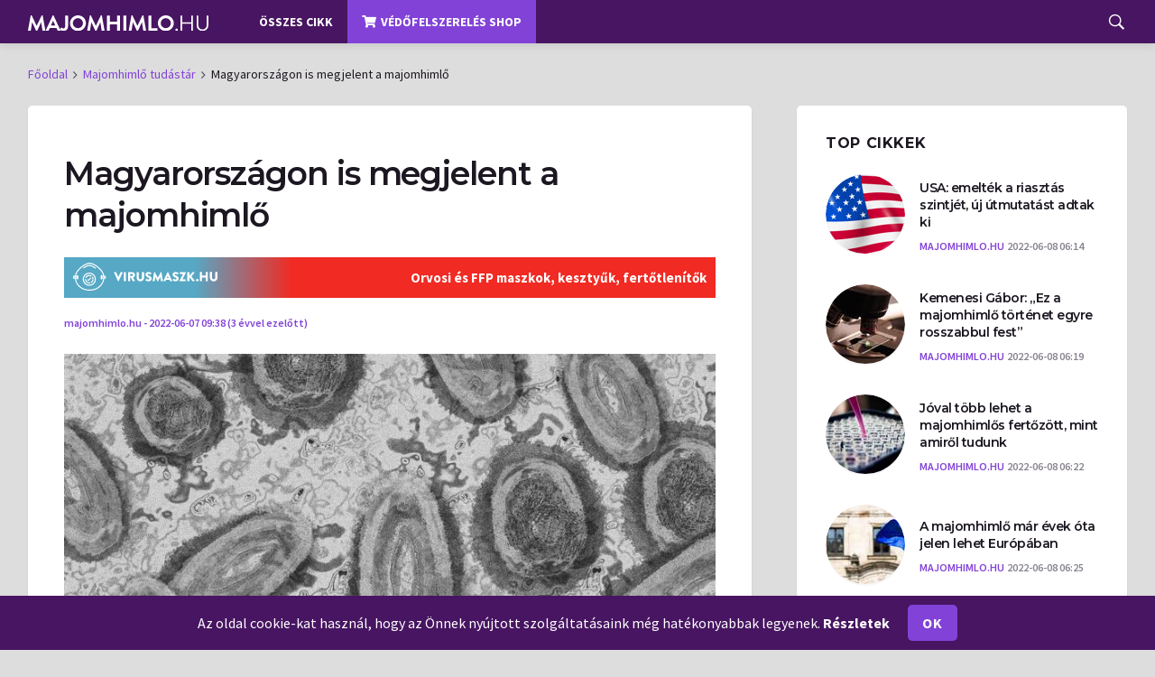

--- FILE ---
content_type: text/html; charset=UTF-8
request_url: https://majomhimlo.hu/hirek/20220607/magyarorszagon-is-megjelent-a-majomhimlo
body_size: 7906
content:
<!DOCTYPE html>
<html lang="hu-HU">
    <head>
        <meta charset="UTF-8">
        <meta http-equiv="X-UA-Compatible" content="IE=edge">
        <meta name="viewport" content="width=device-width, initial-scale=1">
                <!-- iOS -->
<link rel="apple-touch-icon" sizes="57x57" href="/images/favicons/apple-icon-57x57.png">
<link rel="apple-touch-icon" sizes="60x60" href="/images/favicons/apple-icon-60x60.png">
<link rel="apple-touch-icon" sizes="72x72" href="/images/favicons/apple-icon-72x72.png">
<link rel="apple-touch-icon" sizes="76x76" href="/images/favicons/apple-icon-76x76.png">
<link rel="apple-touch-icon" sizes="114x114" href="/images/favicons/apple-icon-114x114.png">
<link rel="apple-touch-icon" sizes="120x120" href="/images/favicons/apple-icon-120x120.png">
<link rel="apple-touch-icon" sizes="144x144" href="/images/favicons/apple-icon-144x144.png">
<link rel="apple-touch-icon" sizes="152x152" href="/images/favicons/apple-icon-152x152.png">
<link rel="apple-touch-icon" sizes="180x180" href="/images/favicons/apple-icon-180x180.png">

<!-- generics -->
<link rel="icon" type="image/png" sizes="192x192" href="/images/favicons/android-icon-192x192.png">
<link rel="icon" type="image/png" sizes="32x32" href="/images/favicons/favicon-32x32.png">
<link rel="icon" type="image/png" sizes="96x96" href="/images/favicons/favicon-96x96.png">
<link rel="icon" type="image/png" sizes="16x16" href="/images/favicons/favicon-16x16.png">

<!-- Windows 8 IE 10-->
<meta name="msapplication-TileColor" content="#471561">
<meta name="msapplication-TileImage" content="/images/favicons/ms-icon-144x144.png">
<meta name="theme-color" content="#471561">        
<!--https://majomhimlo.hu/hirek/20220607/magyarorszagon-is-megjelent-a-majomhimlo-->
        <link rel="shortcut icon" type="image/x-icon" href="https://majomhimlo.hu/images/favicons/favicon.ico" id="favicon">
        <title>Magyarországon is megjelent a majomhimlő | Majomhimlo.hu</title>
        <link rel="stylesheet" type="text/css" href="https://cdn.jsdelivr.net/npm/cookieconsent@3/build/cookieconsent.min.css" />
                    <!-- Global site tag (gtag.js) - Google Analytics -->
<script async src="https://www.googletagmanager.com/gtag/js?id=G-SCB7K0Z1P3"></script>
<script>
    window.dataLayer = window.dataLayer || [];
    function gtag(){dataLayer.push(arguments);}
    gtag('js', new Date());

    gtag('config', 'G-SCB7K0Z1P3');
</script>                <meta property="og:description" content="Az első majomhimlő által megfertőzött személy Magyarországon egy 38 éves férfi.">
<meta property="og:image" content="https://euimg.shardimage.com/hWpi0-Ga0/s-b4:hlClkBZ1n6K2r0NCXb8494Ixj8CGUKWQ26/w:700/i/5">
<meta name="description" content="Az első majomhimlő által megfertőzött személy Magyarországon egy 38 éves férfi.">
<meta name="csrf-param" content="_csrf-frontend">
<meta name="csrf-token" content="2KHUEmCuwC5pCtQZrKjmr27csZBO2apkfkPOTG7SxDeBlOxmC_2JTwMyoW7E_KnKNJHQ53z0n1QwAI87JbqqBw==">

<meta property="og:type" content="website">
<meta property="og:url" content="https://majomhimlo.hu/hirek/20220607/magyarorszagon-is-megjelent-a-majomhimlo">
<meta property="og:title" content="Magyarországon is megjelent a majomhimlő | Majomhimlo.hu">
<meta property="og:site_name" content="Majomhimlo.hu">
<link href="https://cdnjs.cloudflare.com/ajax/libs/font-awesome/5.12.1/css/all.min.css" rel="stylesheet">
<link href="/assets/a/aa13204b0c/6d9694ae/css/bootstrap.css" rel="stylesheet">
<link href="/assets/a/aa13204b0c/d1f64ac4/css/deus.min.css" rel="stylesheet">
<link href="/assets/a/aa13204b0c/d1f64ac4/css/font-icons.min.css" rel="stylesheet">
<link href="/assets/a/aa13204b0c/d1f64ac4/css/cookie-consent.css" rel="stylesheet">
<link href="/assets/a/aa13204b0c/5a80de07/css/chartembed.css" rel="stylesheet">
<link href="/assets/a/aa13204b0c/78233d27/css/sweetalert.css" rel="stylesheet">
<link href="/assets/a/aa13204b0c/f1130db4/css/default.css" rel="stylesheet">
<script src="https://www.googletagmanager.com/gtag/js?id=UA-72999836-4" async></script>
<script src="https://securepubads.g.doubleclick.net/tag/js/gpt.js" 0="async"></script>
<script>  window.dataLayer = window.dataLayer || [];
  function gtag(){dataLayer.push(arguments);}
  gtag('js', new Date());
  gtag('config', 'UA-72999836-4');

    window.googletag = window.googletag || {cmd: []};
    googletag.cmd.push(function() {
      googletag.defineSlot('/41347783/fluid-cikktorzs-korona', ['fluid'], 'div-gpt-ad-1587129038934-0').addService(googletag.pubads());
      googletag.pubads().enableSingleRequest();
      googletag.enableServices();
    });</script>    </head>
    <body class=" style-default style-rounded">
        <!-- Google Tag Manager (noscript) -->
<noscript><iframe src="https://www.googletagmanager.com/ns.html?id=UA-72999836-4" height="0" width="0" style="display:none;visibility:hidden"></iframe></noscript>
<!-- End Google Tag Manager (noscript) -->        <div class="content-overlay"></div>
        
<!-- Sidenav -->
<header class="sidenav" id="sidenav">

    <!-- close -->
    <div class="sidenav__close">
        <button class="sidenav__close-button" id="sidenav__close-button" aria-label="close sidenav">
            <i class="ui-close sidenav__close-icon"></i>
        </button>
    </div>

    <!-- Nav -->
    <nav class="sidenav__menu-container">
        <div class="sidenav__logo">
            <a href="/"><img src="/images/logo-majomhimlo_hu.svg" alt="Majomhimlo.hu"></a>        </div>
        <ul class="sidenav__menu" role="menubar">
                        <li>
                <a class="sidenav__menu-url" href="/osszes-cikk">Összes cikk</a>            </li>
            <li>
                <a class="sidenav__menu-url" href="https://virusmaszk.hu/?utm_source=majomhimlo.hu&amp;utm_campaign=virusmaszk&amp;utm_medium=link&amp;utm_content=shop" target="_blank"><i class="fas fa-shopping-cart"></i>Védőfelszerelés shop</a>            </li>
        </ul>
    </nav>

    <div class="socials sidenav__socials socials--rounded">
        <a class="social social-facebook" href="https://www.facebook.com/majomhimlo.hu" aria-label="facebook" target="_blank"><i class="ui-facebook"></i></a>        <a class="social social-facebook-group" href="https://www.facebook.com/groups/majomhimlomagyarorszagon" aria-label="facebook-group" target="_blank"><img class="fb-group-img" src="/images/icons/facebook-group-icon.svg" alt=""></a>        <a class="social social-instagram" href="https://instagram.com/majomhimlo.hu" aria-label="instagram" target="_blank"><i class="ui-instagram"></i></a>        <a class="social social-twitter" href="https://twitter.com/majomhimlohu" aria-label="twitter" target="_blank"><i class="ui-twitter"></i></a>        <a class="social social-youtube" href="https://www.youtube.com/channel/UCkikEpgcWRTt3Rw3BTXzgbg" aria-label="youtube" target="_blank"><i class="ui-youtube"></i></a>        <a class="social social-tiktok" href="https://www.tiktok.com/@majomhimlo.hu" aria-label="tiktok" target="_blank"><img class="tiktok-img" src="/images/icons/tiktok-icon.svg" alt=""></a>        <a class="social social-pinterest" href="https://hu.pinterest.com/majomhimlo" aria-label="pinterest" target="_blank"><i class="ui-pinterest"></i></a>        <a class="social social-tumblr" href="https://majomhimlohu.tumblr.com" aria-label="tumblr" target="_blank"><i class="ui-tumblr"></i></a>        <a class="social social-rss" href="/rss" aria-label="rss" target="_blank"><i class="ui-rss"></i></a>    </div>
</header> <!-- end sidenav -->        <main class="main oh" id="main">
            <!-- Navigation -->
<header class="nav">

    <div class="nav__holder nav--sticky">
        <div class="container relative">
            <div class="flex-parent">
                <!-- Side Menu Button -->
                <button class="nav-icon-toggle d-block d-lg-none" id="nav-icon-toggle" aria-label="Open side menu">
                    <span class="nav-icon-toggle__box">
                        <span class="nav-icon-toggle__inner"></span>
                    </span>
                </button>
                <!-- Logo -->
                <a class="navbar-logo" href="/"><img class="logo__img" src="/images/logo-majomhimlo_white_hu.svg" srcset="/images/logo-majomhimlo_white_hu.svg 1x, /images/logo-majomhimlo_white_hu.svg 2x" alt="Majomhimlo.hu"></a>                <!-- Nav-wrap -->
                <nav class="flex-child nav__wrap d-none d-lg-block">
                    <ul class="nav__menu">
                                                <li>
                            <a href="/osszes-cikk">Összes cikk</a>                        </li>
                        <li>
                            <a class="webshop-class" href="https://virusmaszk.hu/?utm_source=majomhimlo.hu&amp;utm_campaign=virusmaszk&amp;utm_medium=link&amp;utm_content=shop" target="_blank"><i class="fas fa-shopping-cart"></i>Védőfelszerelés shop</a>                        </li>
                    </ul> <!-- end menu -->
                </nav> <!-- end nav-wrap -->
                <!-- Nav Right -->
                <div class="nav__right">
                    <!-- Search -->
                    <div class="nav__right-item nav__search">
                        <a href="#" class="nav__search-trigger" id="nav__search-trigger">
                            <i class="ui-search nav__search-trigger-icon"></i>
                        </a>
                        <div class="nav__search-box" id="nav__search-box">
                            <form class="nav__search-form" id="nav-search" action="/kereses ">
                                <input type="text" name="term" id="nav-search-term" placeholder="Keresés..." class="nav__search-input" maxlength="50">
                                <button type="submit" class="search-button btn btn-lg btn-color btn-button">
                                    <i class="ui-search nav__search-icon"></i>
                                </button>
                            </form>
                        </div>
                    </div>
                </div> <!-- end nav right -->
            </div> <!-- end flex-parent -->
        </div> <!-- end container -->
    </div>
</header> <!-- end navigation -->

            <div class="d-block d-lg-none d-xl-none">
                <div class="container">
    <div class="trending-now">
        <span class="trending-now__label">
          <i class="fas fa-exclamation"></i>
        </span>
        <div class="newsticker marquee">
            <ul class="newsticker__list">
                <li class="newsticker__item"><a id="marquee" href="https://virusmaszk.hu/?utm_source=majomhimlo.hu&utm_campaign=virusmaszk&utm_medium=link&utm_content=shop" target='_blank' class="newsticker__item-url">Védőfelszerelés shop »</a></li>
            </ul>
        </div>
        <!--        <div class="newsticker-buttons">-->
        <!--            <button class="newsticker-button newsticker-button--prev" id="newsticker-button--prev" aria-label="next article"><i class="ui-arrow-left"></i></button>-->
        <!--            <button class="newsticker-button newsticker-button--next" id="newsticker-button--next" aria-label="previous article"><i class="ui-arrow-right"></i></button>-->
        <!--        </div>-->
    </div>
</div>            </div>
            <div class="container">
                <nav aria-label="breadcrumb"><ul id="w0" class="breadcrumbs breadcrumb"><li class="breadcrumbs__item"><a href="/">Főoldal</a></li>
<li class="breadcrumbs__item"><a href="https://majomhimlo.hu/kategoria/majomhimlo-tudastar">Majomhimlő tudástár</a></li>
<li class="breadcrumbs__item breadcrumbs__item--current">Magyarországon is megjelent a majomhimlő</li>
</ul></nav>            </div>

            


<div class="container">
    <div class="row">

        <!-- post content -->
        <div class="col-lg-8 blog__content mb-72">
            <div class="content-box">

                <!-- standard post -->
                <article class="entry mb-0">

                    <div class="single-post__entry-header entry__header">
                        <h1 class="single-post__entry-title">
                            Magyarországon is megjelent a majomhimlő                        </h1>
                        
<a href="https://virusmaszk.hu?utm_source=majomhimlo.hu&utm_medium=link&utm_campaign=rovatszponzoracio" target='_blank'>
    <div class="promotion-bar">
        <div class="promotion-bar__label">
            <span class="promotion-bar__text">
                <img class="logo__img" src="/images/logo-virusmaszk-hu-_white_.svg" srcset="/images/logo-virusmaszk-hu-_white_.svg 1x, /images/logo-virusmaszk-hu-_white_.svg 2x" alt="virusmaszk-logo">            </span>
        </div>
        <div class="promotion-bar__sticker marquee">
            Orvosi és FFP maszkok, kesztyűk, fertőtlenítők
        </div>
    </div>
</a>                        <div class="entry__meta-holder">
                            <ul class="entry__meta after-tag">
                                <li class="entry__meta-author no-text-transform no-hover">
                                    majomhimlo.hu - 2022-06-07 09:38 (3 évvel ezelőtt)                                </li>
                            </ul>
                        </div>
                    </div> <!-- end entry header -->

                    <div class="entry__img-holder">
                        <img src="https://euimg.shardimage.com/hWpi0-Ga0/s-b4:nhnba2zlDAJ8Ib7E0vYWZCOMwGmeGdtr26/w:800/i/5" alt="">                    </div>

                    <div class="entry__article-wrap">

                         <!-- Share -->
<div class="entry__share">
    <div class="sticky-col">
        <div class="socials socials--rounded socials--large">
                            <a class="social social-facebook" href="https://www.facebook.com/sharer/sharer.php?u=https://majomhimlo.hu/hirek/20220607/magyarorszagon-is-megjelent-a-majomhimlo" title="Facebook" target="_blank" aria-label="facebook">
                    <i class="ui-facebook"></i>
                </a>
                            <a class="social social-twitter" href="http://twitter.com/share?url=https://majomhimlo.hu/hirek/20220607/magyarorszagon-is-megjelent-a-majomhimlo&text=Magyarországon is megjelent a majomhimlő" title="Twitter" target="_blank" aria-label="twitter">
                    <i class="ui-twitter"></i>
                </a>
                            <a class="social social-viber" href="viber://forward?text=https://majomhimlo.hu/hirek/20220607/magyarorszagon-is-megjelent-a-majomhimlo" title="Viber" target="_blank" aria-label="viber">
                    <i class="fab fa-viber"></i>
                </a>
                            <a class="social social-whatsapp" href="whatsapp://send?text=https://majomhimlo.hu/hirek/20220607/magyarorszagon-is-megjelent-a-majomhimlo" title="WhatsApp" target="_blank" aria-label="whatsapp">
                    <i class="ui-whatsapp"></i>
                </a>
                            <a class="social social-email" href="mailto:?&subject=Magyarországon is megjelent a majomhimlő&body=Magyarországon is megjelent a majomhimlő%0D%0A%0D%0Ahttps://majomhimlo.hu/hirek/20220607/magyarorszagon-is-megjelent-a-majomhimlo" title="Email" target="_blank" aria-label="email">
                    <i class="ui-email"></i>
                </a>
                    </div>
    </div>
</div> <!-- share -->
                        <div class="entry__article">
                            <h2>Megvan az első majomhimlővel fertőz&ouml;tt beteg</h2>
<p>2022. m&aacute;jus 31-&eacute;n beazonos&iacute;tott&aacute;k <a href="https://majomhimlo.hu/hirek/20220614/mit-tudunk-eddig-a-majomhimlorol" title="Mit tudunk eddig a majomhimlőről?" target="_blank" rel="noopener">az első majomhimlővel fertőz&ouml;tt szem&eacute;lyt Magyarorsz&aacute;gon</a>. A 38 &eacute;ves f&eacute;rfi nem szorul k&oacute;rh&aacute;zi kezel&eacute;sre, j&oacute;l van, otthon&aacute;ban l&aacute;badozik, ill. t&ouml;lti 21 napos karant&eacute;nj&aacute;t. Csal&aacute;dtagjai az eddigi inform&aacute;ci&oacute;k szerint nem kapt&aacute;k el a fertőz&eacute;st.

<p class="text-center inline-zone-desktop">
    <a href="https://virusmaszk.hu/termekek/COVID-19-gyorsteszt/33?utm_source=majomhimlo.hu&utm_campaign=virusmaszk&utm_medium=banner&utm_content=gyorsteszt300x250" target="_blank"><img src="/images/virusmaszk-468X60-01.jpg" alt="Virusmaszk"></a>
</p>
<p class="text-center inline-zone-mobile">
    <a href="https://virusmaszk.hu/termekek/COVID-19-gyorsteszt/33?utm_source=majomhimlo.hu&utm_campaign=virusmaszk&utm_medium=banner&utm_content=gyorsteszt300x250" target="_blank"><img src="/images/virusmaszk-300X250-02.jpg" alt="Virusmaszk"></a>
</p>


<h2>Tipikus t&uuml;netek</h2>
<p>A betegen <strong><a href="https://majomhimlo.hu/hirek/20220614/ez-most-majomhimlo-vagy-koronavirus" title="Ez most majomhimlő, vagy koronav&iacute;rus?" target="_blank" rel="noopener">a majomhimlő tipikus t&uuml;netei</a> </strong>mutatkoztak: <strong>magas l&aacute;z, fejf&aacute;j&aacute;s, h&aacute;tf&aacute;j&aacute;s, izomf&aacute;jdalom, duzzadt nyirokcsom&oacute;k, kimer&uuml;lts&eacute;g &eacute;s ki&uuml;t&eacute;sek</strong>. A betegs&eacute;g lefoly&aacute;sa a f&eacute;rfi eset&eacute;ben enyhe, a l&aacute;zcsillap&iacute;t&aacute;son k&iacute;v&uuml;l m&aacute;s kezel&eacute;sre nem volt sz&uuml;ks&eacute;g.</p>
<p>V&aacute;rhat&oacute;an ő is - ahogy mindenki m&aacute;s, aki elkapja a majomhimlő fertőz&eacute;st - 2-4 h&eacute;t alatt teljesen fel&eacute;p&uuml;l.</p>
<h2>Nem olyan k&ouml;nnyű elkapni</h2>
<p>A majomhimlőt nem olyan k&ouml;nnyű elkapni, mint az &uacute;j koronav&iacute;rust, mivel <strong>nem a levegőben terjed, hanem testv&aacute;lad&eacute;kokkal val&oacute; &eacute;rintkez&eacute;ssel</strong> - ebből ad&oacute;d&oacute;an <a href="https://majomhimlo.hu/hirek/20220614/hogyan-vedekezzunk-a-majomhimlo-fertozes-ellen" title="Hogyan v&eacute;dekezz&uuml;nk a majomhimlő fertőz&eacute;s ellen?" target="_blank" rel="noopener">a megfertőződ&eacute;snek legink&aacute;bb a beteggel szoros kontaktusban &aacute;ll&oacute; hozz&aacute;tartoz&oacute;k &eacute;s bar&aacute;tok vannak kit&eacute;ve</a>.</p>
<p>A majomhimlő <strong>lappang&aacute;si ideje 4-21 nap</strong>, de ez idő alatt is megjelennek m&aacute;r a t&uuml;netek.&nbsp;&nbsp;</p>
<h2>Nincs ok a p&aacute;nikra</h2>
<p>A majomhimlő eset&eacute;ben jelen ismereteink szerint <strong>nem &aacute;ll fenn egy &uacute;jabb vil&aacute;gj&aacute;rv&aacute;ny vesz&eacute;lye</strong>, ez&eacute;rt a szakemberek szerint sincs p&aacute;nikra, vagy b&aacute;rmilyen k&uuml;l&ouml;nleges int&eacute;zked&eacute;sre semmi ok. Ugyanakkor az ut&oacute;bbi időben felvett j&oacute; szok&aacute;sok - gyakori szappanos vagy fertőtlen&iacute;tőszeres k&eacute;zmos&aacute;s, gyakori szellőztet&eacute;s &eacute;s bizonyos t&aacute;vols&aacute;gtart&aacute;s - nagyban seg&iacute;tenek abban, hogy ne kapjuk el ezt az &uacute;jabb nyavaly&aacute;t.</p>                        </div> <!-- end entry article -->
                    </div> <!-- end entry article wrap -->
                                        
                        <!-- Prev / Next Post -->
                        <nav class="entry-navigation">
                            <div class="clearfix">
                                
                                                                    <div class="entry-navigation--right">
                                        <span class="entry-navigation__label"><a href="https://majomhimlo.hu/hirek/20220608/usa-emeltek-a-riasztas-szintjet-uj-utmutatast-adtak-ki" rel="next">Következő cikk <i class="ui-arrow-right"></i></a></span>

                                        <div class="entry-navigation__link">
                                            <a href="https://majomhimlo.hu/hirek/20220608/usa-emeltek-a-riasztas-szintjet-uj-utmutatast-adtak-ki" rel="next">USA: emelték a riasztás szintjét, új útmutatást adtak ki</a>                                        </div>
                                    </div>
                                                            </div>
                        </nav>
                    
                                            

    <!-- Related Posts -->
    <section class="section related-posts mt-40 mb-0">
        <div class="title-wrap title-wrap--line title-wrap--pr">
            <h3 class="section-title">Cikkajánló</h3>
        </div>
        <!-- Slider -->
        <div id="owl-posts-3-items" class="owl-carousel owl-theme owl-carousel--arrows-outside">
                            <article class="entry thumb thumb--size-1">
                    <div class="entry__img-holder thumb__img-holder" style="background-image: url('https://euimg.shardimage.com/hWpi0-Ga0/s-b4:Cj6do18ElHrxiMzquzdNDnm_-HkKPp2j26/w:240_h:200/i/22');">
                        <div class="bottom-gradient"></div>
                        <div class="thumb-text-holder">
                            <h2 class="thumb-entry-title">
                                <a href="https://majomhimlo.hu/hirek/20220620/ujfajta-tunetek-jelentkeznek-a-majomhimlonel">Újfajta tünetek jelentkeznek a majomhimlőnél</a>                            </h2>
                        </div>
                        <a class="thumb-url" href="https://majomhimlo.hu/hirek/20220620/ujfajta-tunetek-jelentkeznek-a-majomhimlonel"></a>                    </div>
                </article>
                            <article class="entry thumb thumb--size-1">
                    <div class="entry__img-holder thumb__img-holder" style="background-image: url('https://euimg.shardimage.com/hWpi0-Ga0/s-b4:K8Uxp_Fem3-JvkporCUL-FULBiIrxTGn26/w:240_h:200/i/19');">
                        <div class="bottom-gradient"></div>
                        <div class="thumb-text-holder">
                            <h2 class="thumb-entry-title">
                                <a href="https://majomhimlo.hu/hirek/20220614/mit-tudunk-eddig-a-majomhimlorol">Mit tudunk eddig a majomhimlőről?</a>                            </h2>
                        </div>
                        <a class="thumb-url" href="https://majomhimlo.hu/hirek/20220614/mit-tudunk-eddig-a-majomhimlorol"></a>                    </div>
                </article>
                            <article class="entry thumb thumb--size-1">
                    <div class="entry__img-holder thumb__img-holder" style="background-image: url('https://euimg.shardimage.com/hWpi0-Ga0/s-b4:w6dEWhzHNGimkHaEfS7B4ZUrKVPDp0Ra26/w:240_h:200/i/18');">
                        <div class="bottom-gradient"></div>
                        <div class="thumb-text-holder">
                            <h2 class="thumb-entry-title">
                                <a href="https://majomhimlo.hu/hirek/20220614/hogyan-vedekezzunk-a-majomhimlo-fertozes-ellen">Hogyan védekezzünk a majomhimlő fertőzés ellen?</a>                            </h2>
                        </div>
                        <a class="thumb-url" href="https://majomhimlo.hu/hirek/20220614/hogyan-vedekezzunk-a-majomhimlo-fertozes-ellen"></a>                    </div>
                </article>
                            <article class="entry thumb thumb--size-1">
                    <div class="entry__img-holder thumb__img-holder" style="background-image: url('https://euimg.shardimage.com/hWpi0-Ga0/s-b4:BiK7DgPQEhoD5BkIrxlcwIi851cGIrsO26/w:240_h:200/i/17');">
                        <div class="bottom-gradient"></div>
                        <div class="thumb-text-holder">
                            <h2 class="thumb-entry-title">
                                <a href="https://majomhimlo.hu/hirek/20220614/ez-most-majomhimlo-vagy-koronavirus">Ezek most majomhimlő, vagy koronavírus tünetek?</a>                            </h2>
                        </div>
                        <a class="thumb-url" href="https://majomhimlo.hu/hirek/20220614/ez-most-majomhimlo-vagy-koronavirus"></a>                    </div>
                </article>
                    </div> <!-- end slider -->

    </section> <!-- end related posts -->
                    

                </article> <!-- end standard post -->

            </div> <!-- end content box -->
        </div> <!-- end post content -->

        <!-- Sidebar -->
        <aside class="col-lg-4 sidebar sidebar--right">
            <aside class="widget widget-popular-posts">
    <h4 class="widget-title">Top cikkek</h4>
    <ul class="post-list-small">
                    <li class="post-list-small__item popular-articles">
    <article class="post-list-small__entry clearfix">
        <div class="post-list-small__img-holder">
            <div class="thumb-container thumb-100">
                <a href="https://majomhimlo.hu/hirek/20220608/usa-emeltek-a-riasztas-szintjet-uj-utmutatast-adtak-ki">
                    <img data-src="https://euimg.shardimage.com/hWpi0-Ga0/s-b4:Mh0k834XAP52MLUdKNV3qaYHy20yHSTz26/w:88_h:88/i/6" src="/images/empty.png" alt="" class="post-list-small__img--rounded lazyload">
                </a>
            </div>
        </div>
        <div class="post-list-small__body">
            <h3 class="post-list-small__entry-title">
                <a href="https://majomhimlo.hu/hirek/20220608/usa-emeltek-a-riasztas-szintjet-uj-utmutatast-adtak-ki">USA: emelték a riasztás szintjét, új útmutatást adtak ki</a>
            </h3>
            <ul class="entry__meta">
                <li class="entry__meta-author">
                    Majomhimlo.hu                </li>
                <li class="entry__meta-date">
                     2022-06-08 06:14                </li>

            </ul>
        </div>
    </article>
</li>
                    <li class="post-list-small__item popular-articles">
    <article class="post-list-small__entry clearfix">
        <div class="post-list-small__img-holder">
            <div class="thumb-container thumb-100">
                <a href="https://majomhimlo.hu/hirek/20220608/kemenesi-gabor-ez-a-majomhimlo-tortenet-egyre-rosszabbul-fest">
                    <img data-src="https://euimg.shardimage.com/hWpi0-Ga0/s-b4:8ralS8Vz9p29pZPcSMCVUFTVkLfytqVL26/w:88_h:88/i/7" src="/images/empty.png" alt="" class="post-list-small__img--rounded lazyload">
                </a>
            </div>
        </div>
        <div class="post-list-small__body">
            <h3 class="post-list-small__entry-title">
                <a href="https://majomhimlo.hu/hirek/20220608/kemenesi-gabor-ez-a-majomhimlo-tortenet-egyre-rosszabbul-fest">Kemenesi Gábor: „Ez a majomhimlő történet egyre rosszabbul fest”</a>
            </h3>
            <ul class="entry__meta">
                <li class="entry__meta-author">
                    Majomhimlo.hu                </li>
                <li class="entry__meta-date">
                     2022-06-08 06:19                </li>

            </ul>
        </div>
    </article>
</li>
                    <li class="post-list-small__item popular-articles">
    <article class="post-list-small__entry clearfix">
        <div class="post-list-small__img-holder">
            <div class="thumb-container thumb-100">
                <a href="https://majomhimlo.hu/hirek/20220608/joval-tobb-lehet-a-majomhimlos-fertozott-mint-amirol-tudunk">
                    <img data-src="https://euimg.shardimage.com/hWpi0-Ga0/s-b4:Vms2D7I8EIJJVx34YyWzleQInQNWazYP26/w:88_h:88/i/8" src="/images/empty.png" alt="" class="post-list-small__img--rounded lazyload">
                </a>
            </div>
        </div>
        <div class="post-list-small__body">
            <h3 class="post-list-small__entry-title">
                <a href="https://majomhimlo.hu/hirek/20220608/joval-tobb-lehet-a-majomhimlos-fertozott-mint-amirol-tudunk">Jóval több lehet a majomhimlős fertőzött, mint amiről tudunk</a>
            </h3>
            <ul class="entry__meta">
                <li class="entry__meta-author">
                    Majomhimlo.hu                </li>
                <li class="entry__meta-date">
                     2022-06-08 06:22                </li>

            </ul>
        </div>
    </article>
</li>
                    <li class="post-list-small__item popular-articles">
    <article class="post-list-small__entry clearfix">
        <div class="post-list-small__img-holder">
            <div class="thumb-container thumb-100">
                <a href="https://majomhimlo.hu/hirek/20220608/a-majomhimlo-mar-evek-ota-jelen-lehet-europaban">
                    <img data-src="https://euimg.shardimage.com/hWpi0-Ga0/s-b4:oSo1umiRYnEgYapLlDCAMAwp_NWhKjW626/w:88_h:88/i/9" src="/images/empty.png" alt="" class="post-list-small__img--rounded lazyload">
                </a>
            </div>
        </div>
        <div class="post-list-small__body">
            <h3 class="post-list-small__entry-title">
                <a href="https://majomhimlo.hu/hirek/20220608/a-majomhimlo-mar-evek-ota-jelen-lehet-europaban">A majomhimlő már évek óta jelen lehet Európában</a>
            </h3>
            <ul class="entry__meta">
                <li class="entry__meta-author">
                    Majomhimlo.hu                </li>
                <li class="entry__meta-date">
                     2022-06-08 06:25                </li>

            </ul>
        </div>
    </article>
</li>
                    <li class="post-list-small__item popular-articles">
    <article class="post-list-small__entry clearfix">
        <div class="post-list-small__img-holder">
            <div class="thumb-container thumb-100">
                <a href="https://majomhimlo.hu/hirek/20220608/muller-cecilia-bejelentette-a-majomhimlo-magyarorszagi-megjeleneset">
                    <img data-src="https://euimg.shardimage.com/hWpi0-Ga0/s-b4:xR6cJC05T1fi80prWvITh1oC2izFHpwk26/w:88_h:88/i/10" src="/images/empty.png" alt="" class="post-list-small__img--rounded lazyload">
                </a>
            </div>
        </div>
        <div class="post-list-small__body">
            <h3 class="post-list-small__entry-title">
                <a href="https://majomhimlo.hu/hirek/20220608/muller-cecilia-bejelentette-a-majomhimlo-magyarorszagi-megjeleneset">Müller Cecília bejelentette a majomhimlő magyarországi megjelenését</a>
            </h3>
            <ul class="entry__meta">
                <li class="entry__meta-author">
                    Majomhimlo.hu                </li>
                <li class="entry__meta-date">
                     2022-06-08 06:28                </li>

            </ul>
        </div>
    </article>
</li>
            </ul>
</aside>


                    </aside>

    </div> <!-- end content -->
</div> <!-- end main container -->



            
<!-- Footer -->
<footer class="footer footer--dark">
    <div class="container">
        <div class="footer__widgets">
            <div class="row">

                <div class="col-lg-3 col-md-6">
                    <aside class="widget widget-logo">
                        <a href="/"><img class="logo__img-big" src="/images/logo-majomhimlo_white_hu.svg" srcset="/images/logo-majomhimlo_white_hu.svg 1x, /images/logo-majomhimlo_white_hu.svg 2x" alt="Majomhimlo.hu"></a>                        <p class="copyright">
                            Hírek, információk a majomhimlőről, hiteles forrásokból
                        </p>
                        <div class="socials socials--large socials--rounded mb-24">
                            <a class="social social-facebook" href="https://www.facebook.com/majomhimlo.hu" aria-label="facebook" target="_blank"><i class="ui-facebook"></i></a>                            <a class="social social-facebook-group" href="https://www.facebook.com/groups/majomhimlomagyarorszagon" aria-label="facebook-group" target="_blank"><img class="fb-group-img" src="/images/icons/facebook-group-icon.svg" alt=""></a>                            <a class="social social-instagram" href="https://instagram.com/majomhimlo.hu" aria-label="instagram" target="_blank"><i class="ui-instagram"></i></a>                            <a class="social social-twitter" href="https://twitter.com/majomhimlo" aria-label="twitter" target="_blank"><i class="ui-twitter"></i></a>                            <a class="social social-youtube" href="https://www.youtube.com/channel/UCkikEpgcWRTt3Rw3BTXzgbg" aria-label="youtube" target="_blank"><i class="ui-youtube"></i></a>                            <a class="social social-tiktok" href="https://www.tiktok.com/@majomhimlo.hu" aria-label="tiktok" target="_blank"><img class="tiktok-img" src="/images/icons/tiktok-icon.svg" alt=""></a>                            <a class="social social-pinterest" href="https://hu.pinterest.com/majomhimlo" aria-label="pinterest" target="_blank"><i class="ui-pinterest"></i></a>                            <a class="social social-tumblr" href="https://majomhimlohu.tumblr.com" aria-label="tumblr" target="_blank"><i class="ui-tumblr"></i></a>                            <a class="social social-rss" href="/rss" aria-label="rss" target="_blank"><i class="ui-rss"></i></a>                        </div>
                    </aside>
                </div>

                <div class="col-lg-4 col-md-6">
                    <aside class="widget widget_nav_menu">
                        <h4 class="widget-title">Rólunk</h4>
                        <ul>
                            <li><a href="/impresszum">Impresszum</a></li>
                            <li><a href="/cookie-szabalyzat">Cookie szabályzat</a></li>
                            <li><a href="/adatkezelesi-tajekoztato">Adatkezelési tájékoztató</a></li>
                            <li><a href="/felhasznalasi-feltetelek">Felhasználási feltételek</a></li>
                            <li><a href="/kapcsolat">Kapcsolat</a></li>
                        </ul>
                    </aside>
                </div>
                                    <div class="col-lg-4 col-md-6">
                        <aside class="widget widget_nav_menu mt-4">
                            <h4 class="widget-title">Nyilatkozat</h4>
                            <p style="font-size: 16px;">A majomhimlo.hu oldal célja ellenőrzött, hiteles információk összegyűjtése a majomhimlővel kapcsolatban. Oldalunk nem azonos a Miniszterelnöki Kabinetiroda (1014 Budapest, Színház utca 1.) által kiadott, <a href="http://www.koronavirus.gov.hu/" target="_blank">www.koronavirus.gov.hu</a> internetes honlappal.
                        </aside>
                    </div>
                



            </div>
        </div>
    </div> <!-- end container -->
</footer> <!-- end footer -->
<div class="footer-bottom pt-3 pb-3 text-center copyright-text">
    <div class="container">
        <p class="mb-0">©2026 <a href="/">Majomhimlo.hu</a> Hírek, információk, statisztikák a majomhimlőről - Minden jog fenntartva!</p>
    </div>
</div>

            <div id="back-to-top">
                <a href="#top" aria-label="Go to top"><i class="ui-arrow-up"></i></a>
            </div>
        </main>
                <script src="https://unpkg.com/ionicons@5.0.0/dist/ionicons.js"></script>
        
<div class="cookie-consent">
    <div class="cookie-text">
        Az oldal cookie-kat használ, hogy az Önnek nyújtott szolgáltatásaink még hatékonyabbak legyenek. <a href="/cookie-szabalyzat">Részletek</a>    </div>
    <div class="button-wrap">
        <button type="button" id="cookie-consent-accept" class="btn btn-primary cookie-btn">Ok</button>    </div>
</div>


        <script src="/assets/a/aa13204b0c/1f960c67/jquery.js"></script>
<script src="/assets/a/aa13204b0c/b301c74c/yii.js"></script>
<script src="/assets/a/aa13204b0c/6d9694ae/js/bootstrap.bundle.js"></script>
<script src="/assets/a/aa13204b0c/14d8a42a/javascripts/md5.js"></script>
<script src="/assets/a/aa13204b0c/14d8a42a/javascripts/wwdh.js"></script>
<script src="/assets/a/aa13204b0c/d1f64ac4/js-dist/vendor.min.js"></script>
<script src="/assets/a/aa13204b0c/d1f64ac4/js-dist/app.min.js"></script>
<script src="/assets/a/aa13204b0c/21d510b4/js/apexcharts.js"></script>
<script src="/assets/a/aa13204b0c/5a80de07/js/chartembed.js"></script>
<script src="/assets/a/aa13204b0c/78233d27/js/sweetalert-dev.js"></script>
<script src="/assets/a/aa13204b0c/f1130db4/js/default.js"></script>
<script>jQuery(function ($) {

    $('#nav-search').submit(function () {
        var term = $.trim($('#nav-search-term').val());
        if (term.length >= 3) {
            return true;
        } else {
            swal({
                title: "",
                text: "Kérjük minimum 3 karaktert adjon meg",
                icon: "error"
            });
            return false;
        }

    });

});</script>    </body>
</html>


--- FILE ---
content_type: text/css;charset=UTF-8
request_url: https://majomhimlo.hu/assets/a/aa13204b0c/d1f64ac4/css/cookie-consent.css
body_size: 206
content:
/*
To change this license header, choose License Headers in Project Properties.
To change this template file, choose Tools | Templates
and open the template in the editor.
*/
/* 
    Created on : 2020. júl. 29., 9:44:01
    Author     : hejjagyorgy
*/

div.cookie-consent {
    background-color: #471561;
}

button.cookie-btn {
    background-color: #8242d7;
    padding: 0.5rem 1rem;
    font-size: 16px;
}

.cookie-btn:hover {
    background-color: #8242d7;
}

div.cookie-text {
    color: #fff;
    font-size: 16px;
}

.cookie-text a {
    transition: 0.15s;
    color: #fff;
    font-weight: 700;
}

.cookie-text a:hover{
    color: #fff;
}

--- FILE ---
content_type: text/css;charset=UTF-8
request_url: https://majomhimlo.hu/assets/a/aa13204b0c/5a80de07/css/chartembed.css
body_size: -28
content:
.chart .apexcharts-xaxis-label tspan {
    display: none;
}
.chart .apexcharts-xaxis-label:first-child tspan {
    display: inline;
}
.chart .apexcharts-xaxis-label:last-child tspan {
    display: inline;
}

--- FILE ---
content_type: image/svg+xml
request_url: https://majomhimlo.hu/images/logo-majomhimlo_white_hu.svg
body_size: 6487
content:
<?xml version="1.0" encoding="utf-8"?>
<!-- Generator: Adobe Illustrator 26.3.1, SVG Export Plug-In . SVG Version: 6.00 Build 0)  -->
<svg version="1.1" id="logo" xmlns="http://www.w3.org/2000/svg" xmlns:xlink="http://www.w3.org/1999/xlink" x="0px" y="0px"
	 viewBox="0 0 517.9 45.7" style="enable-background:new 0 0 517.9 45.7;" xml:space="preserve">
<style type="text/css">
	.st0{fill:#fff;}
</style>
<g>
	<path class="st0" d="M7.6,1c0-0.3,0.2-0.5,0.3-0.7C8.1,0.1,8.4,0,8.7,0h1c0.5,0,0.9,0.2,1.1,0.6l14,29.9H25l14-29.9
		C39.1,0.2,39.5,0,40,0h1c0.3,0,0.6,0.1,0.8,0.3C42,0.5,42.1,0.7,42.2,1l7.5,42.6c0.1,0.5,0,0.8-0.2,1.1c-0.2,0.3-0.5,0.4-1,0.4
		h-5.8c-0.3,0-0.5-0.1-0.8-0.3c-0.2-0.2-0.4-0.4-0.4-0.6l-3.7-24h-0.2L26.5,45c-0.2,0.5-0.5,0.7-1.1,0.7h-1.1
		c-0.5,0-0.9-0.2-1.1-0.7L12,20.1h-0.2l-3.7,24c0,0.2-0.2,0.4-0.4,0.6C7.5,44.9,7.2,45,6.9,45H1.2c-0.9,0-1.3-0.5-1.2-1.5L7.6,1z"/>
	<path class="st0" d="M52.1,45c-0.5,0-0.8-0.2-1-0.5c-0.2-0.3-0.2-0.7,0-1.1L70.7,0.7C70.9,0.2,71.3,0,71.8,0h0.6
		c0.3,0,0.6,0.1,0.7,0.2s0.3,0.3,0.3,0.5L93,43.4c0.2,0.4,0.2,0.8,0,1.1S92.4,45,92,45h-5.5c-0.5,0-0.8-0.1-1.1-0.3
		c-0.3-0.2-0.5-0.5-0.7-1l-3.1-6.9h-19l-3.1,6.9c-0.1,0.3-0.3,0.6-0.6,0.9S58.1,45,57.6,45H52.1z M78.4,29.9l-6.3-14h-0.2l-6.2,14
		H78.4z"/>
	<path class="st0" d="M92,41.1c-0.3-0.5-0.3-1.1,0.1-1.6l3.3-3.4c0.6-0.6,1.3-0.6,1.9,0.1c0.4,0.5,1,0.9,1.6,1.4
		c0.7,0.4,1.5,0.7,2.6,0.7c0.6,0,1.2-0.1,1.8-0.4c0.6-0.3,1.1-0.6,1.6-1.2c0.5-0.5,0.9-1.2,1.2-2c0.3-0.8,0.4-1.8,0.4-2.9V1.8
		c0-0.3,0.1-0.6,0.3-0.9s0.5-0.3,0.9-0.3h6c0.3,0,0.6,0.1,0.9,0.3c0.2,0.2,0.3,0.5,0.3,0.9v29.9c0,2.2-0.3,4.2-1,5.9
		c-0.7,1.7-1.6,3.2-2.9,4.4c-1.2,1.2-2.6,2.1-4.2,2.7c-1.6,0.6-3.3,0.9-5.2,0.9c-1.4,0-2.6-0.2-3.7-0.5c-1.1-0.4-2-0.8-2.8-1.3
		c-0.8-0.5-1.4-1-2-1.5C92.7,41.8,92.3,41.4,92,41.1z"/>
	<path class="st0" d="M120.6,22.9c0-3.2,0.6-6.2,1.8-8.9c1.2-2.8,2.8-5.2,4.9-7.3c2.1-2.1,4.5-3.7,7.2-4.9c2.8-1.2,5.7-1.8,8.9-1.8
		c3.2,0,6.1,0.6,8.9,1.8c2.8,1.2,5.2,2.8,7.3,4.9c2.1,2.1,3.7,4.5,4.9,7.3c1.2,2.8,1.8,5.8,1.8,8.9c0,3.2-0.6,6.1-1.8,8.9
		c-1.2,2.8-2.8,5.2-4.9,7.2c-2.1,2.1-4.5,3.7-7.3,4.9c-2.8,1.2-5.7,1.8-8.9,1.8c-3.2,0-6.1-0.6-8.9-1.8c-2.8-1.2-5.2-2.8-7.2-4.9
		c-2.1-2.1-3.7-4.5-4.9-7.2C121.2,29,120.6,26.1,120.6,22.9z M128.8,22.9c0,2,0.4,3.9,1.1,5.6c0.8,1.8,1.8,3.3,3.1,4.6
		c1.3,1.3,2.9,2.3,4.6,3.1s3.7,1.1,5.6,1.1s3.9-0.4,5.6-1.1s3.3-1.8,4.7-3.1c1.3-1.3,2.4-2.9,3.1-4.6c0.8-1.8,1.1-3.7,1.1-5.6
		c0-2-0.4-3.9-1.1-5.6c-0.8-1.8-1.8-3.3-3.1-4.7c-1.3-1.3-2.9-2.4-4.7-3.2c-1.8-0.8-3.7-1.2-5.6-1.2s-3.9,0.4-5.6,1.2
		c-1.8,0.8-3.3,1.8-4.6,3.2c-1.3,1.3-2.3,2.9-3.1,4.7C129.2,19,128.8,20.9,128.8,22.9z"/>
	<path class="st0" d="M177.5,1c0-0.3,0.2-0.5,0.3-0.7c0.2-0.2,0.5-0.3,0.8-0.3h1c0.5,0,0.9,0.2,1.1,0.6l14,29.9h0.2l14-29.9
		c0.2-0.4,0.6-0.6,1.1-0.6h1c0.3,0,0.6,0.1,0.8,0.3c0.2,0.2,0.3,0.4,0.3,0.7l7.5,42.6c0.1,0.5,0,0.8-0.2,1.1c-0.2,0.3-0.5,0.4-1,0.4
		h-5.8c-0.3,0-0.5-0.1-0.8-0.3c-0.2-0.2-0.4-0.4-0.4-0.6l-3.7-24h-0.2L196.5,45c-0.2,0.5-0.5,0.7-1.1,0.7h-1.1
		c-0.5,0-0.9-0.2-1.1-0.7l-11.2-24.9h-0.2l-3.7,24c0,0.2-0.2,0.4-0.4,0.6c-0.2,0.2-0.5,0.3-0.8,0.3h-5.7c-0.9,0-1.3-0.5-1.2-1.5
		L177.5,1z"/>
	<path class="st0" d="M226.7,1.8c0-0.3,0.1-0.6,0.3-0.9c0.2-0.2,0.5-0.3,0.9-0.3h5.9c0.3,0,0.6,0.1,0.9,0.3s0.3,0.5,0.3,0.9v16.8
		h20.7V1.8c0-0.3,0.1-0.6,0.3-0.9c0.2-0.2,0.5-0.3,0.9-0.3h5.8c0.3,0,0.6,0.1,0.9,0.3c0.2,0.2,0.3,0.5,0.3,0.9v42
		c0,0.3-0.1,0.6-0.3,0.9c-0.2,0.2-0.5,0.3-0.9,0.3h-5.8c-0.3,0-0.6-0.1-0.9-0.3c-0.2-0.2-0.3-0.5-0.3-0.9V26.3H235v17.5
		c0,0.3-0.1,0.6-0.3,0.9s-0.5,0.3-0.9,0.3h-5.9c-0.3,0-0.6-0.1-0.9-0.3c-0.2-0.2-0.3-0.5-0.3-0.9V1.8z"/>
	<path class="st0" d="M273.9,1.8c0-0.3,0.1-0.6,0.3-0.9c0.2-0.2,0.5-0.3,0.9-0.3h5.9c0.3,0,0.6,0.1,0.9,0.3s0.3,0.5,0.3,0.9v42
		c0,0.3-0.1,0.6-0.3,0.9S281.4,45,281,45h-5.9c-0.3,0-0.6-0.1-0.9-0.3c-0.2-0.2-0.3-0.5-0.3-0.9V1.8z"/>
	<path class="st0" d="M296.8,1c0-0.3,0.2-0.5,0.3-0.7c0.2-0.2,0.5-0.3,0.8-0.3h1c0.5,0,0.9,0.2,1.1,0.6l14,29.9h0.2l14-29.9
		c0.2-0.4,0.6-0.6,1.1-0.6h1c0.3,0,0.6,0.1,0.8,0.3c0.2,0.2,0.3,0.4,0.3,0.7l7.5,42.6c0.1,0.5,0,0.8-0.2,1.1c-0.2,0.3-0.5,0.4-1,0.4
		H332c-0.3,0-0.5-0.1-0.8-0.3c-0.2-0.2-0.4-0.4-0.4-0.6l-3.7-24h-0.2L315.7,45c-0.2,0.5-0.5,0.7-1.1,0.7h-1.1
		c-0.5,0-0.9-0.2-1.1-0.7l-11.2-24.9H301l-3.7,24c0,0.2-0.2,0.4-0.4,0.6c-0.2,0.2-0.5,0.3-0.8,0.3h-5.7c-0.9,0-1.3-0.5-1.2-1.5
		L296.8,1z"/>
	<path class="st0" d="M346,1.8c0-0.3,0.1-0.6,0.3-0.9c0.2-0.2,0.5-0.3,0.9-0.3h5.8c0.3,0,0.6,0.1,0.9,0.3s0.3,0.5,0.3,0.9v35.6h16.2
		c0.3,0,0.6,0.1,0.9,0.3s0.3,0.5,0.3,0.9v5.2c0,0.3-0.1,0.6-0.3,0.9s-0.5,0.3-0.9,0.3h-23.2c-0.3,0-0.6-0.1-0.9-0.3
		c-0.2-0.2-0.3-0.5-0.3-0.9V1.8z"/>
	<path class="st0" d="M372.8,22.9c0-3.2,0.6-6.2,1.8-8.9c1.2-2.8,2.8-5.2,4.9-7.3c2.1-2.1,4.5-3.7,7.2-4.9c2.8-1.2,5.7-1.8,8.9-1.8
		c3.2,0,6.1,0.6,8.9,1.8c2.8,1.2,5.2,2.8,7.3,4.9c2.1,2.1,3.7,4.5,4.9,7.3c1.2,2.8,1.8,5.8,1.8,8.9c0,3.2-0.6,6.1-1.8,8.9
		c-1.2,2.8-2.8,5.2-4.9,7.2c-2.1,2.1-4.5,3.7-7.3,4.9c-2.8,1.2-5.7,1.8-8.9,1.8c-3.2,0-6.1-0.6-8.9-1.8c-2.8-1.2-5.2-2.8-7.2-4.9
		c-2.1-2.1-3.7-4.5-4.9-7.2C373.4,29,372.8,26.1,372.8,22.9z M381.1,22.9c0,2,0.4,3.9,1.1,5.6c0.8,1.8,1.8,3.3,3.1,4.6
		c1.3,1.3,2.9,2.3,4.6,3.1s3.7,1.1,5.6,1.1s3.9-0.4,5.6-1.1s3.3-1.8,4.7-3.1c1.3-1.3,2.4-2.9,3.1-4.6c0.8-1.8,1.1-3.7,1.1-5.6
		c0-2-0.4-3.9-1.1-5.6c-0.8-1.8-1.8-3.3-3.1-4.7c-1.3-1.3-2.9-2.4-4.7-3.2c-1.8-0.8-3.7-1.2-5.6-1.2s-3.9,0.4-5.6,1.2
		c-1.8,0.8-3.3,1.8-4.6,3.2c-1.3,1.3-2.3,2.9-3.1,4.7C381.5,19,381.1,20.9,381.1,22.9z"/>
	<path class="st0" d="M423,42.1c0-1,0.4-1.9,1.1-2.6c0.7-0.7,1.6-1,2.5-1c1,0,1.9,0.3,2.6,1c0.7,0.7,1,1.6,1,2.6c0,1-0.3,1.8-1,2.5
		s-1.6,1.1-2.6,1.1c-1,0-1.8-0.4-2.5-1.1C423.3,43.9,423,43,423,42.1z"/>
	<path class="st0" d="M437.9,1.8c0-0.3,0.1-0.6,0.3-0.9s0.5-0.3,0.9-0.3h2.5c0.3,0,0.6,0.1,0.9,0.3s0.3,0.5,0.3,0.9v18.5h25.8V1.8
		c0-0.3,0.1-0.6,0.3-0.9s0.5-0.3,0.9-0.3h2.5c0.3,0,0.6,0.1,0.9,0.3s0.3,0.5,0.3,0.9v42c0,0.3-0.1,0.6-0.3,0.9s-0.5,0.3-0.9,0.3
		h-2.5c-0.3,0-0.6-0.1-0.9-0.3s-0.3-0.5-0.3-0.9V24.6h-25.8v19.2c0,0.3-0.1,0.6-0.3,0.9S442,45,441.6,45h-2.5
		c-0.3,0-0.6-0.1-0.9-0.3s-0.3-0.5-0.3-0.9V1.8z"/>
	<path class="st0" d="M484.3,1.8c0-0.3,0.1-0.6,0.3-0.9c0.2-0.2,0.5-0.3,0.9-0.3h2.4c0.3,0,0.6,0.1,0.9,0.3c0.2,0.2,0.3,0.5,0.3,0.9
		v26.5c0,1.8,0.3,3.5,0.8,5.1c0.5,1.6,1.3,2.9,2.3,4.1c1,1.2,2.3,2.1,3.7,2.7c1.5,0.7,3.2,1,5,1c1.9,0,3.5-0.3,5-1
		c1.5-0.7,2.8-1.6,3.8-2.7c1-1.1,1.8-2.5,2.4-4c0.5-1.5,0.8-3.2,0.8-5V1.8c0-0.3,0.1-0.6,0.3-0.9s0.5-0.3,0.9-0.3h2.4
		c0.3,0,0.6,0.1,0.9,0.3s0.3,0.5,0.3,0.9v26.8c0,2.4-0.4,4.7-1.2,6.7c-0.8,2.1-2,3.9-3.5,5.4c-1.5,1.5-3.3,2.7-5.3,3.6
		c-2.1,0.9-4.4,1.3-6.9,1.3c-2.5,0-4.8-0.4-6.8-1.3c-2.1-0.9-3.8-2.1-5.3-3.6c-1.5-1.5-2.6-3.3-3.4-5.4c-0.8-2.1-1.2-4.3-1.2-6.7
		V1.8z"/>
</g>
</svg>


--- FILE ---
content_type: image/svg+xml
request_url: https://majomhimlo.hu/images/icons/tiktok-icon.svg
body_size: 2867
content:
<?xml version="1.0" encoding="utf-8"?>
<!-- Generator: Adobe Illustrator 23.1.1, SVG Export Plug-In . SVG Version: 6.00 Build 0)  -->
<svg version="1.1" id="icon" xmlns="http://www.w3.org/2000/svg" xmlns:xlink="http://www.w3.org/1999/xlink" x="0px" y="0px"
	 viewBox="0 0 198.4 198.4" style="enable-background:new 0 0 198.4 198.4;" xml:space="preserve">
<style type="text/css">
	.st0{fill:#FF0B53;}
	.st1{fill:#00F0E9;}
	.st2{fill:#FFFFFF;}
</style>
<g>
	<circle cx="99.2" cy="99.2" r="99.2"/>
	<g>
		<g>
			<path class="st0" d="M140.5,67c-11.6,0-21-9.4-21-21h-15.8v61.1c0,7.1-5.8,12.9-12.9,12.9c-7.1,0-12.9-5.8-12.9-12.9
				c0-7.1,5.8-12.9,12.9-12.9c1.3,0,2.8,0.2,4,0.6V78.7c-1.3-0.2-2.7-0.3-4-0.3c-15.8,0-28.7,12.8-28.7,28.7
				c0,15.8,12.8,28.7,28.7,28.7c15.8,0,28.7-12.8,28.7-28.7V74.7c5.7,4.7,13.1,7.5,21,7.5V67z"/>
			<path class="st1" d="M136.1,62.6c-11.6,0-21-9.4-21-21H99.2v61.1c0,7.1-5.8,12.9-12.9,12.9c-7.1,0-12.9-5.8-12.9-12.9
				c0-7.1,5.8-12.9,12.9-12.9c1.3,0,2.8,0.2,4,0.6V74.2c-1.3-0.2-2.7-0.3-4-0.3c-15.8,0-28.7,12.8-28.7,28.7
				c0,15.8,12.8,28.7,28.7,28.7c15.8,0,28.7-12.8,28.7-28.7V70.3c5.7,4.7,13.1,7.5,21,7.5V62.6z"/>
			<path class="st2" d="M136.1,66.5c-5.1-1.1-9.5-4-12.5-8.1c-4.1-3-7-7.4-8.1-12.5h-11.8v61.1c0,7.1-5.8,12.9-12.9,12.9
				c-4.7,0-8.8-2.5-11.1-6.3c-3.8-2.2-6.3-6.4-6.3-11.1c0-7.1,5.8-12.9,12.9-12.9c1.3,0,2.8,0.2,4,0.6V78.4
				c-15.6,0.2-28.2,13-28.2,28.6c0,6.8,2.4,13,6.3,17.9c4.9,3.9,11.1,6.3,17.9,6.3c15.8,0,28.7-12.8,28.7-28.7V70.3
				c5.7,4.7,13.1,7.5,21,7.5V66.5z"/>
		</g>
		<polygon class="st2" points="57.7,139.6 71.6,139.6 70.3,143.5 66.7,143.5 66.7,158.1 62.2,158.1 62.2,143.5 57.7,143.5 		"/>
		<polygon class="st2" points="94.6,139.6 108.5,139.6 107.2,143.5 103.6,143.5 103.6,158.1 99.1,158.1 99.1,143.5 94.6,143.5 		"/>
		<rect x="72.4" y="145.7" class="st2" width="4.6" height="12.4"/>
		<circle class="st2" cx="74.7" cy="141.6" r="2.3"/>
		<polygon class="st2" points="87.5,149.4 87.4,149.3 93.1,143.5 87.6,143.5 83.4,147.7 83.4,139.6 78.8,139.6 78.8,158.1 
			83.4,158.1 83.4,153.5 84.6,152.2 84.6,152.2 88.8,158.1 93.8,158.1 		"/>
		<polygon class="st2" points="135,149.4 134.9,149.3 140.6,143.5 135.1,143.5 130.9,147.7 130.9,139.6 126.4,139.6 126.4,158.1 
			130.9,158.1 130.9,153.5 132.1,152.2 132.1,152.2 136.3,158.1 141.3,158.1 		"/>
		<path class="st2" d="M116,142.9c-4.3,0-7.8,3.5-7.8,7.8c0,4.3,3.5,7.8,7.8,7.8c4.3,0,7.8-3.5,7.8-7.8
			C123.7,146.3,120.3,142.9,116,142.9z M116,154.5c-2.1,0-3.8-1.7-3.8-3.8c0-2.1,1.7-3.8,3.8-3.8c2.1,0,3.8,1.7,3.8,3.8
			C119.8,152.8,118.1,154.5,116,154.5z"/>
		<g>
			<path class="st1" d="M108.2,150.6c0-4,3.1-7.4,7-7.7c-0.3,0-0.5,0-0.8,0c-4.3,0-7.8,3.5-7.8,7.8c0,4.3,3.5,7.8,7.8,7.8
				c0.3,0,0.5,0,0.8,0C111.3,158,108.2,154.7,108.2,150.6z"/>
		</g>
		<g>
			<path class="st0" d="M117.2,142.9c-0.2,0-0.4,0-0.6,0c4,0.3,7.2,3.7,7.2,7.8c0,4.1-3.2,7.4-7.2,7.8c0.2,0,0.4,0,0.6,0
				c4.3,0,7.8-3.5,7.8-7.8C125,146.3,121.5,142.9,117.2,142.9z"/>
		</g>
	</g>
</g>
</svg>


--- FILE ---
content_type: image/svg+xml
request_url: https://majomhimlo.hu/images/icons/facebook-group-icon.svg
body_size: 3315
content:
<?xml version="1.0" encoding="utf-8"?>
<!-- Generator: Adobe Illustrator 23.1.1, SVG Export Plug-In . SVG Version: 6.00 Build 0)  -->
<svg version="1.1" id="icon" xmlns="http://www.w3.org/2000/svg" xmlns:xlink="http://www.w3.org/1999/xlink" x="0px" y="0px"
	 viewBox="0 0 198.4 198.4" style="enable-background:new 0 0 198.4 198.4;" xml:space="preserve">
<style type="text/css">
	.st0{fill:#4C76BE;}
	.st1{fill:#FFFFFF;}
</style>
<g>
	<circle class="st0" cx="99.2" cy="99.2" r="99.2"/>
	<g>
		<g>
			<path class="st1" d="M125.8,107.9c1.7,0.7,3.3,1.4,5,2.1c0.8,0.3,1.1,0.9,1.3,1.7c0.4,1.9,0.1,3.8-0.4,5.6
				c-0.3,1.4-1,1.9-2.4,2.1c-0.4,0.1-0.8,0.3-1.2,0.6c-0.3,0.2-0.6,0.5-0.9,0.8c3.5,1.5,7,3.1,10.6,4.9c1.7,0.9,3.2,2,4.5,3.3
				l1.2,1.2v5.8c9.3,0,18.6,0,28,0c-0.8-5.3-4-8.4-8.9-10.2c-3.2-1.2-6.3-2.5-9.4-3.9c-0.9-0.4-1.5-1.3-2.3-1.9
				c-0.3-0.3-0.8-0.5-1.2-0.6c-1.4-0.2-2.1-0.7-2.4-2.1c-0.4-1.8-0.8-3.7-0.4-5.6c0.2-0.8,0.5-1.4,1.3-1.7c1.7-0.7,3.4-1.4,5-2.1
				c1.3-0.5,1.3-1,0.9-2.3c-1.4-4.1-2.5-8.2-2.9-12.6c-0.2-2.8-0.2-5.6-0.8-8.3h-0.1c-0.1-0.3-0.1-0.5-0.2-0.8
				c-1.2-4.8-6.3-7.4-10.6-7.7c0,0-0.1,0-0.1,0c-0.3,0-0.6,0-1,0c-1.8,0.3-3.3,1.4-5,1.9c-2.2,0.7-3.6,2.7-4.5,4.9
				c-1.2,3.2-1,6.5-1.2,9.8c-0.3,4.4-1.4,8.5-2.9,12.6C124.5,106.9,124.6,107.3,125.8,107.9z"/>
			<path class="st1" d="M56.8,130.3l1.3-1.2c1.2-1.1,2.6-2.1,4.5-3.1l1.3-0.7c1.9-1,3.7-2,5.6-2.9c1-0.5,2.1-0.9,3.1-1.3
				c-0.2-0.6-0.4-1.2-0.6-1.8c-0.2-0.8-0.4-1.6-1.4-1.8c-0.3-0.1-0.6-0.5-0.6-0.8c-0.2-1.5-0.4-3-0.5-4.5c0-0.3,0.1-0.7,0.4-1
				c1.3-1.5,2.1-3.2,2.3-5.1c0.2-1,0.7-1.9,1-2.9c0.4-1.3,0.7-2.6,1-3.9c0.1-0.5,0-1,0.1-1.5c0.1-0.7,0.1-1.3-0.8-1.5
				c-0.2-0.1-0.4-0.6-0.4-1c0-2.1,0-4.2,0-6.3c0-1.3,0-2.6-0.1-3.9c-0.2-2.5-1.6-4.2-3.5-5.7c-2.7-2.2-5.7-4.2-9.1-4
				c-0.1,0-0.1,0-0.2,0c-0.1,0-0.1,0-0.2,0c-3.4-0.3-6.4,1.8-9.1,4c-1.8,1.5-3.3,3.2-3.5,5.7c-0.1,1.3-0.1,2.6-0.1,3.9
				c0,2.1,0,4.2,0,6.3c0,0.3-0.2,0.9-0.4,1c-0.9,0.3-0.9,0.8-0.8,1.5c0.1,0.5,0,1,0.1,1.5c0.3,1.3,0.6,2.6,1,3.9
				c0.3,1,0.8,1.9,1,2.9c0.3,2,1,3.7,2.4,5.1c0.2,0.3,0.4,0.7,0.4,1c-0.1,1.5-0.3,3-0.5,4.5c0,0.3-0.4,0.7-0.6,0.8
				c-1,0.2-1.2,1-1.4,1.8c-0.3,1-0.7,2.1-1.1,3.1c-0.1,0.3-0.4,0.6-0.7,0.8c-1.8,0.8-3.6,1.5-5.4,2.2c-1.9,0.8-3.8,1.6-5.7,2.5
				c-1.9,0.9-3.8,2-5.7,3c-1.1,0.6-2.2,1.3-3,2.1v3.3c10,0,19.9,0,29.9,0L56.8,130.3L56.8,130.3L56.8,130.3L56.8,130.3z"/>
		</g>
		<path class="st1" d="M136,129.5c-6.6-3.4-13.4-6.2-20.2-8.8c-0.5-0.2-1.1-0.6-1.3-1c-0.6-1.2-0.9-2.5-1.3-3.9
			c-0.3-0.8-0.5-1.6-1.4-2c-0.2-0.1-0.5-0.6-0.5-0.9c0-3-0.6-6.2,1.6-8.8c0.1-0.1,0.1-0.2,0.1-0.3c1.2-2.6,1.4-5.7,3.1-8.1
			c0-0.1,0-0.1,0.1-0.2c0.2-1.9,0.4-3.7,0.6-5.6c0-0.2-0.2-0.6-0.4-0.7c-0.9-0.3-0.9-1.1-0.9-1.8c0-3.7,0-7.3,0-11
			c0-2.1-0.6-4-2.2-5.5c-1.8-1.6-3.7-3.2-5.6-4.8c-0.9-0.8-1-1.4-0.1-2.2c0.4-0.4,0.9-0.6,1.3-0.9c-0.1-0.1-0.2-0.3-0.3-0.4
			c-0.6,0-1.2-0.1-1.7,0c-2.1,0.3-4.2,0.6-6.2,1.1c-3.9,0.9-7.7,2.1-10.9,4.8c-2.2,1.8-3.9,3.9-4.1,6.8c-0.1,1.5-0.1,3.1-0.1,4.6
			c0,2.5,0,5,0,7.5c0,0.4-0.2,1.1-0.5,1.2c-1,0.3-1,1-0.9,1.8c0.1,0.6,0,1.2,0.1,1.8c0.4,1.6,0.7,3.1,1.2,4.7c0.3,1.2,1,2.2,1.2,3.4
			c0.4,2.3,1.2,4.4,2.8,6.1c0.3,0.3,0.5,0.8,0.4,1.2c-0.1,1.8-0.3,3.6-0.6,5.4c-0.1,0.4-0.4,0.9-0.7,0.9c-1.2,0.3-1.4,1.2-1.7,2.1
			c-0.4,1.2-0.8,2.5-1.3,3.7c-0.1,0.4-0.5,0.8-0.9,0.9c-2.1,0.9-4.3,1.8-6.4,2.7c-2.3,1-4.6,1.9-6.8,2.9c-2.3,1.1-4.5,2.3-6.8,3.5
			c-1.3,0.7-2.6,1.5-3.6,2.5v3.9c26.1,0,52.3,0,78.4,0V132C138.4,131,137.3,130.1,136,129.5z"/>
	</g>
</g>
</svg>


--- FILE ---
content_type: application/javascript
request_url: https://majomhimlo.hu/assets/a/aa13204b0c/f1130db4/js/default.js
body_size: 153
content:
/* 
 * To change this license header, choose License Headers in Project Properties.
 * To change this template file, choose Tools | Templates
 * and open the template in the editor.
 */

$('#cookie-consent-accept').click(function () {
    jQuery.ajax({
        type: 'post',
        url: '/cookie-consent/cookie/set-cookie',
       
        success: function () {
            $('.cookie-consent').fadeOut(1000);
        },
        error: function () {
            console.log('Cookie consent error!');
        }
    });
});

--- FILE ---
content_type: image/svg+xml
request_url: https://majomhimlo.hu/images/logo-majomhimlo_hu.svg
body_size: 6490
content:
<?xml version="1.0" encoding="utf-8"?>
<!-- Generator: Adobe Illustrator 26.3.1, SVG Export Plug-In . SVG Version: 6.00 Build 0)  -->
<svg version="1.1" id="logo" xmlns="http://www.w3.org/2000/svg" xmlns:xlink="http://www.w3.org/1999/xlink" x="0px" y="0px"
	 viewBox="0 0 517.9 45.7" style="enable-background:new 0 0 517.9 45.7;" xml:space="preserve">
<style type="text/css">
	.st0{fill:#222222;}
</style>
<g>
	<path class="st0" d="M7.6,1c0-0.3,0.2-0.5,0.3-0.7C8.1,0.1,8.4,0,8.7,0h1c0.5,0,0.9,0.2,1.1,0.6l14,29.9H25l14-29.9
		C39.1,0.2,39.5,0,40,0h1c0.3,0,0.6,0.1,0.8,0.3C42,0.5,42.1,0.7,42.2,1l7.5,42.6c0.1,0.5,0,0.8-0.2,1.1c-0.2,0.3-0.5,0.4-1,0.4
		h-5.8c-0.3,0-0.5-0.1-0.8-0.3c-0.2-0.2-0.4-0.4-0.4-0.6l-3.7-24h-0.2L26.5,45c-0.2,0.5-0.5,0.7-1.1,0.7h-1.1
		c-0.5,0-0.9-0.2-1.1-0.7L12,20.1h-0.2l-3.7,24c0,0.2-0.2,0.4-0.4,0.6C7.5,44.9,7.2,45,6.9,45H1.2c-0.9,0-1.3-0.5-1.2-1.5L7.6,1z"/>
	<path class="st0" d="M52.1,45c-0.5,0-0.8-0.2-1-0.5c-0.2-0.3-0.2-0.7,0-1.1L70.7,0.7C70.9,0.2,71.3,0,71.8,0h0.6
		c0.3,0,0.6,0.1,0.7,0.2s0.3,0.3,0.3,0.5L93,43.4c0.2,0.4,0.2,0.8,0,1.1S92.4,45,92,45h-5.5c-0.5,0-0.8-0.1-1.1-0.3
		c-0.3-0.2-0.5-0.5-0.7-1l-3.1-6.9h-19l-3.1,6.9c-0.1,0.3-0.3,0.6-0.6,0.9S58.1,45,57.6,45H52.1z M78.4,29.9l-6.3-14h-0.2l-6.2,14
		H78.4z"/>
	<path class="st0" d="M92,41.1c-0.3-0.5-0.3-1.1,0.1-1.6l3.3-3.4c0.6-0.6,1.3-0.6,1.9,0.1c0.4,0.5,1,0.9,1.6,1.4
		c0.7,0.4,1.5,0.7,2.6,0.7c0.6,0,1.2-0.1,1.8-0.4c0.6-0.3,1.1-0.6,1.6-1.2c0.5-0.5,0.9-1.2,1.2-2c0.3-0.8,0.4-1.8,0.4-2.9V1.8
		c0-0.3,0.1-0.6,0.3-0.9s0.5-0.3,0.9-0.3h6c0.3,0,0.6,0.1,0.9,0.3c0.2,0.2,0.3,0.5,0.3,0.9v29.9c0,2.2-0.3,4.2-1,5.9
		c-0.7,1.7-1.6,3.2-2.9,4.4c-1.2,1.2-2.6,2.1-4.2,2.7c-1.6,0.6-3.3,0.9-5.2,0.9c-1.4,0-2.6-0.2-3.7-0.5c-1.1-0.4-2-0.8-2.8-1.3
		c-0.8-0.5-1.4-1-2-1.5C92.7,41.8,92.3,41.4,92,41.1z"/>
	<path class="st0" d="M120.6,22.9c0-3.2,0.6-6.2,1.8-8.9c1.2-2.8,2.8-5.2,4.9-7.3c2.1-2.1,4.5-3.7,7.2-4.9c2.8-1.2,5.7-1.8,8.9-1.8
		c3.2,0,6.1,0.6,8.9,1.8c2.8,1.2,5.2,2.8,7.3,4.9c2.1,2.1,3.7,4.5,4.9,7.3c1.2,2.8,1.8,5.8,1.8,8.9c0,3.2-0.6,6.1-1.8,8.9
		c-1.2,2.8-2.8,5.2-4.9,7.2c-2.1,2.1-4.5,3.7-7.3,4.9c-2.8,1.2-5.7,1.8-8.9,1.8c-3.2,0-6.1-0.6-8.9-1.8c-2.8-1.2-5.2-2.8-7.2-4.9
		c-2.1-2.1-3.7-4.5-4.9-7.2C121.2,29,120.6,26.1,120.6,22.9z M128.8,22.9c0,2,0.4,3.9,1.1,5.6c0.8,1.8,1.8,3.3,3.1,4.6
		c1.3,1.3,2.9,2.3,4.6,3.1s3.7,1.1,5.6,1.1s3.9-0.4,5.6-1.1s3.3-1.8,4.7-3.1c1.3-1.3,2.4-2.9,3.1-4.6c0.8-1.8,1.1-3.7,1.1-5.6
		c0-2-0.4-3.9-1.1-5.6c-0.8-1.8-1.8-3.3-3.1-4.7c-1.3-1.3-2.9-2.4-4.7-3.2c-1.8-0.8-3.7-1.2-5.6-1.2s-3.9,0.4-5.6,1.2
		c-1.8,0.8-3.3,1.8-4.6,3.2c-1.3,1.3-2.3,2.9-3.1,4.7C129.2,19,128.8,20.9,128.8,22.9z"/>
	<path class="st0" d="M177.5,1c0-0.3,0.2-0.5,0.3-0.7c0.2-0.2,0.5-0.3,0.8-0.3h1c0.5,0,0.9,0.2,1.1,0.6l14,29.9h0.2l14-29.9
		c0.2-0.4,0.6-0.6,1.1-0.6h1c0.3,0,0.6,0.1,0.8,0.3c0.2,0.2,0.3,0.4,0.3,0.7l7.5,42.6c0.1,0.5,0,0.8-0.2,1.1c-0.2,0.3-0.5,0.4-1,0.4
		h-5.8c-0.3,0-0.5-0.1-0.8-0.3c-0.2-0.2-0.4-0.4-0.4-0.6l-3.7-24h-0.2L196.5,45c-0.2,0.5-0.5,0.7-1.1,0.7h-1.1
		c-0.5,0-0.9-0.2-1.1-0.7l-11.2-24.9h-0.2l-3.7,24c0,0.2-0.2,0.4-0.4,0.6c-0.2,0.2-0.5,0.3-0.8,0.3h-5.7c-0.9,0-1.3-0.5-1.2-1.5
		L177.5,1z"/>
	<path class="st0" d="M226.7,1.8c0-0.3,0.1-0.6,0.3-0.9c0.2-0.2,0.5-0.3,0.9-0.3h5.9c0.3,0,0.6,0.1,0.9,0.3s0.3,0.5,0.3,0.9v16.8
		h20.7V1.8c0-0.3,0.1-0.6,0.3-0.9c0.2-0.2,0.5-0.3,0.9-0.3h5.8c0.3,0,0.6,0.1,0.9,0.3c0.2,0.2,0.3,0.5,0.3,0.9v42
		c0,0.3-0.1,0.6-0.3,0.9c-0.2,0.2-0.5,0.3-0.9,0.3h-5.8c-0.3,0-0.6-0.1-0.9-0.3c-0.2-0.2-0.3-0.5-0.3-0.9V26.3H235v17.5
		c0,0.3-0.1,0.6-0.3,0.9s-0.5,0.3-0.9,0.3h-5.9c-0.3,0-0.6-0.1-0.9-0.3c-0.2-0.2-0.3-0.5-0.3-0.9V1.8z"/>
	<path class="st0" d="M273.9,1.8c0-0.3,0.1-0.6,0.3-0.9c0.2-0.2,0.5-0.3,0.9-0.3h5.9c0.3,0,0.6,0.1,0.9,0.3s0.3,0.5,0.3,0.9v42
		c0,0.3-0.1,0.6-0.3,0.9S281.4,45,281,45h-5.9c-0.3,0-0.6-0.1-0.9-0.3c-0.2-0.2-0.3-0.5-0.3-0.9V1.8z"/>
	<path class="st0" d="M296.8,1c0-0.3,0.2-0.5,0.3-0.7c0.2-0.2,0.5-0.3,0.8-0.3h1c0.5,0,0.9,0.2,1.1,0.6l14,29.9h0.2l14-29.9
		c0.2-0.4,0.6-0.6,1.1-0.6h1c0.3,0,0.6,0.1,0.8,0.3c0.2,0.2,0.3,0.4,0.3,0.7l7.5,42.6c0.1,0.5,0,0.8-0.2,1.1c-0.2,0.3-0.5,0.4-1,0.4
		H332c-0.3,0-0.5-0.1-0.8-0.3c-0.2-0.2-0.4-0.4-0.4-0.6l-3.7-24h-0.2L315.7,45c-0.2,0.5-0.5,0.7-1.1,0.7h-1.1
		c-0.5,0-0.9-0.2-1.1-0.7l-11.2-24.9H301l-3.7,24c0,0.2-0.2,0.4-0.4,0.6c-0.2,0.2-0.5,0.3-0.8,0.3h-5.7c-0.9,0-1.3-0.5-1.2-1.5
		L296.8,1z"/>
	<path class="st0" d="M346,1.8c0-0.3,0.1-0.6,0.3-0.9c0.2-0.2,0.5-0.3,0.9-0.3h5.8c0.3,0,0.6,0.1,0.9,0.3s0.3,0.5,0.3,0.9v35.6h16.2
		c0.3,0,0.6,0.1,0.9,0.3s0.3,0.5,0.3,0.9v5.2c0,0.3-0.1,0.6-0.3,0.9s-0.5,0.3-0.9,0.3h-23.2c-0.3,0-0.6-0.1-0.9-0.3
		c-0.2-0.2-0.3-0.5-0.3-0.9V1.8z"/>
	<path class="st0" d="M372.8,22.9c0-3.2,0.6-6.2,1.8-8.9c1.2-2.8,2.8-5.2,4.9-7.3c2.1-2.1,4.5-3.7,7.2-4.9c2.8-1.2,5.7-1.8,8.9-1.8
		c3.2,0,6.1,0.6,8.9,1.8c2.8,1.2,5.2,2.8,7.3,4.9c2.1,2.1,3.7,4.5,4.9,7.3c1.2,2.8,1.8,5.8,1.8,8.9c0,3.2-0.6,6.1-1.8,8.9
		c-1.2,2.8-2.8,5.2-4.9,7.2c-2.1,2.1-4.5,3.7-7.3,4.9c-2.8,1.2-5.7,1.8-8.9,1.8c-3.2,0-6.1-0.6-8.9-1.8c-2.8-1.2-5.2-2.8-7.2-4.9
		c-2.1-2.1-3.7-4.5-4.9-7.2C373.4,29,372.8,26.1,372.8,22.9z M381.1,22.9c0,2,0.4,3.9,1.1,5.6c0.8,1.8,1.8,3.3,3.1,4.6
		c1.3,1.3,2.9,2.3,4.6,3.1s3.7,1.1,5.6,1.1s3.9-0.4,5.6-1.1s3.3-1.8,4.7-3.1c1.3-1.3,2.4-2.9,3.1-4.6c0.8-1.8,1.1-3.7,1.1-5.6
		c0-2-0.4-3.9-1.1-5.6c-0.8-1.8-1.8-3.3-3.1-4.7c-1.3-1.3-2.9-2.4-4.7-3.2c-1.8-0.8-3.7-1.2-5.6-1.2s-3.9,0.4-5.6,1.2
		c-1.8,0.8-3.3,1.8-4.6,3.2c-1.3,1.3-2.3,2.9-3.1,4.7C381.5,19,381.1,20.9,381.1,22.9z"/>
	<path class="st0" d="M423,42.1c0-1,0.4-1.9,1.1-2.6c0.7-0.7,1.6-1,2.5-1c1,0,1.9,0.3,2.6,1c0.7,0.7,1,1.6,1,2.6c0,1-0.3,1.8-1,2.5
		s-1.6,1.1-2.6,1.1c-1,0-1.8-0.4-2.5-1.1C423.3,43.9,423,43,423,42.1z"/>
	<path class="st0" d="M437.9,1.8c0-0.3,0.1-0.6,0.3-0.9s0.5-0.3,0.9-0.3h2.5c0.3,0,0.6,0.1,0.9,0.3s0.3,0.5,0.3,0.9v18.5h25.8V1.8
		c0-0.3,0.1-0.6,0.3-0.9s0.5-0.3,0.9-0.3h2.5c0.3,0,0.6,0.1,0.9,0.3s0.3,0.5,0.3,0.9v42c0,0.3-0.1,0.6-0.3,0.9s-0.5,0.3-0.9,0.3
		h-2.5c-0.3,0-0.6-0.1-0.9-0.3s-0.3-0.5-0.3-0.9V24.6h-25.8v19.2c0,0.3-0.1,0.6-0.3,0.9S442,45,441.6,45h-2.5
		c-0.3,0-0.6-0.1-0.9-0.3s-0.3-0.5-0.3-0.9V1.8z"/>
	<path class="st0" d="M484.3,1.8c0-0.3,0.1-0.6,0.3-0.9c0.2-0.2,0.5-0.3,0.9-0.3h2.4c0.3,0,0.6,0.1,0.9,0.3c0.2,0.2,0.3,0.5,0.3,0.9
		v26.5c0,1.8,0.3,3.5,0.8,5.1c0.5,1.6,1.3,2.9,2.3,4.1c1,1.2,2.3,2.1,3.7,2.7c1.5,0.7,3.2,1,5,1c1.9,0,3.5-0.3,5-1
		c1.5-0.7,2.8-1.6,3.8-2.7c1-1.1,1.8-2.5,2.4-4c0.5-1.5,0.8-3.2,0.8-5V1.8c0-0.3,0.1-0.6,0.3-0.9s0.5-0.3,0.9-0.3h2.4
		c0.3,0,0.6,0.1,0.9,0.3s0.3,0.5,0.3,0.9v26.8c0,2.4-0.4,4.7-1.2,6.7c-0.8,2.1-2,3.9-3.5,5.4c-1.5,1.5-3.3,2.7-5.3,3.6
		c-2.1,0.9-4.4,1.3-6.9,1.3c-2.5,0-4.8-0.4-6.8-1.3c-2.1-0.9-3.8-2.1-5.3-3.6c-1.5-1.5-2.6-3.3-3.4-5.4c-0.8-2.1-1.2-4.3-1.2-6.7
		V1.8z"/>
</g>
</svg>


--- FILE ---
content_type: application/javascript
request_url: https://majomhimlo.hu/assets/a/aa13204b0c/78233d27/js/sweetalert-dev.js
body_size: 32041
content:
;(function(window, document, undefined) {
  "use strict";

  (function e(t,n,r){function s(o,u){if(!n[o]){if(!t[o]){var a=typeof require=="function"&&require;if(!u&&a)return a(o,!0);if(i)return i(o,!0);var f=new Error("Cannot find module '"+o+"'");throw f.code="MODULE_NOT_FOUND",f}var l=n[o]={exports:{}};t[o][0].call(l.exports,function(e){var n=t[o][1][e];return s(n?n:e)},l,l.exports,e,t,n,r)}return n[o].exports}var i=typeof require=="function"&&require;for(var o=0;o<r.length;o++)s(r[o]);return s})({1:[function(require,module,exports){
'use strict';

var _interopRequireWildcard = function (obj) { return obj && obj.__esModule ? obj : { 'default': obj }; };

// SweetAlert
// 2014-2015 (c) - Tristan Edwards
// github.com/t4t5/sweetalert

/*
 * jQuery-like functions for manipulating the DOM
 */

var _hasClass$addClass$removeClass$escapeHtml$_show$show$_hide$hide$isDescendant$getTopMargin$fadeIn$fadeOut$fireClick$stopEventPropagation = require('./modules/handle-dom');

/*
 * Handy utilities
 */

var _extend$hexToRgb$isIE8$logStr$colorLuminance = require('./modules/utils');

/*
 *  Handle sweetAlert's DOM elements
 */

var _sweetAlertInitialize$getModal$getOverlay$getInput$setFocusStyle$openModal$resetInput$fixVerticalPosition = require('./modules/handle-swal-dom');

// Handle button events and keyboard events

var _handleButton$handleConfirm$handleCancel = require('./modules/handle-click');

var _handleKeyDown = require('./modules/handle-key');

var _handleKeyDown2 = _interopRequireWildcard(_handleKeyDown);

// Default values

var _defaultParams = require('./modules/default-params');

var _defaultParams2 = _interopRequireWildcard(_defaultParams);

var _setParameters = require('./modules/set-params');

var _setParameters2 = _interopRequireWildcard(_setParameters);

/*
 * Remember state in cases where opening and handling a modal will fiddle with it.
 * (We also use window.previousActiveElement as a global variable)
 */
var previousWindowKeyDown;
var lastFocusedButton;

/*
 * Global sweetAlert function
 * (this is what the user calls)
 */
var sweetAlert, swal;

sweetAlert = swal = function () {
  var customizations = arguments[0];

  _hasClass$addClass$removeClass$escapeHtml$_show$show$_hide$hide$isDescendant$getTopMargin$fadeIn$fadeOut$fireClick$stopEventPropagation.addClass(document.body, 'stop-scrolling');
  _sweetAlertInitialize$getModal$getOverlay$getInput$setFocusStyle$openModal$resetInput$fixVerticalPosition.resetInput();

  /*
   * Use argument if defined or default value from params object otherwise.
   * Supports the case where a default value is boolean true and should be
   * overridden by a corresponding explicit argument which is boolean false.
   */
  function argumentOrDefault(key) {
    var args = customizations;
    return args[key] === undefined ? _defaultParams2['default'][key] : args[key];
  }

  if (customizations === undefined) {
    _extend$hexToRgb$isIE8$logStr$colorLuminance.logStr('SweetAlert expects at least 1 attribute!');
    return false;
  }

  var params = _extend$hexToRgb$isIE8$logStr$colorLuminance.extend({}, _defaultParams2['default']);

  switch (typeof customizations) {

    // Ex: swal("Hello", "Just testing", "info");
    case 'string':
      params.title = customizations;
      params.text = arguments[1] || '';
      params.type = arguments[2] || '';
      break;

    // Ex: swal({ title:"Hello", text: "Just testing", type: "info" });
    case 'object':
      if (customizations.title === undefined) {
        _extend$hexToRgb$isIE8$logStr$colorLuminance.logStr('Missing "title" argument!');
        return false;
      }

      params.title = customizations.title;

      for (var customName in _defaultParams2['default']) {
        params[customName] = argumentOrDefault(customName);
      }

      // Show "Confirm" instead of "OK" if cancel button is visible
      params.confirmButtonText = params.showCancelButton ? 'Confirm' : _defaultParams2['default'].confirmButtonText;
      params.confirmButtonText = argumentOrDefault('confirmButtonText');

      // Callback function when clicking on "OK"/"Cancel"
      params.doneFunction = arguments[1] || null;

      break;

    default:
      _extend$hexToRgb$isIE8$logStr$colorLuminance.logStr('Unexpected type of argument! Expected "string" or "object", got ' + typeof customizations);
      return false;

  }

  _setParameters2['default'](params);
  _sweetAlertInitialize$getModal$getOverlay$getInput$setFocusStyle$openModal$resetInput$fixVerticalPosition.fixVerticalPosition();
  _sweetAlertInitialize$getModal$getOverlay$getInput$setFocusStyle$openModal$resetInput$fixVerticalPosition.openModal(arguments[1]);

  // Modal interactions
  var modal = _sweetAlertInitialize$getModal$getOverlay$getInput$setFocusStyle$openModal$resetInput$fixVerticalPosition.getModal();

  /*
   * Make sure all modal buttons respond to all events
   */
  var $buttons = modal.querySelectorAll('button');
  var buttonEvents = ['onclick', 'onmouseover', 'onmouseout', 'onmousedown', 'onmouseup', 'onfocus'];
  var onButtonEvent = function onButtonEvent(e) {
    return _handleButton$handleConfirm$handleCancel.handleButton(e, params, modal);
  };

  for (var btnIndex = 0; btnIndex < $buttons.length; btnIndex++) {
    for (var evtIndex = 0; evtIndex < buttonEvents.length; evtIndex++) {
      var btnEvt = buttonEvents[evtIndex];
      $buttons[btnIndex][btnEvt] = onButtonEvent;
    }
  }

  // Clicking outside the modal dismisses it (if allowed by user)
  _sweetAlertInitialize$getModal$getOverlay$getInput$setFocusStyle$openModal$resetInput$fixVerticalPosition.getOverlay().onclick = onButtonEvent;

  previousWindowKeyDown = window.onkeydown;

  var onKeyEvent = function onKeyEvent(e) {
    return _handleKeyDown2['default'](e, params, modal);
  };
  window.onkeydown = onKeyEvent;

  window.onfocus = function () {
    // When the user has focused away and focused back from the whole window.
    setTimeout(function () {
      // Put in a timeout to jump out of the event sequence.
      // Calling focus() in the event sequence confuses things.
      if (lastFocusedButton !== undefined) {
        lastFocusedButton.focus();
        lastFocusedButton = undefined;
      }
    }, 0);
  };

  // Show alert with enabled buttons always
  swal.enableButtons();
};

/*
 * Set default params for each popup
 * @param {Object} userParams
 */
sweetAlert.setDefaults = swal.setDefaults = function (userParams) {
  if (!userParams) {
    throw new Error('userParams is required');
  }
  if (typeof userParams !== 'object') {
    throw new Error('userParams has to be a object');
  }

  _extend$hexToRgb$isIE8$logStr$colorLuminance.extend(_defaultParams2['default'], userParams);
};

/*
 * Animation when closing modal
 */
sweetAlert.close = swal.close = function () {
  var modal = _sweetAlertInitialize$getModal$getOverlay$getInput$setFocusStyle$openModal$resetInput$fixVerticalPosition.getModal();

  _hasClass$addClass$removeClass$escapeHtml$_show$show$_hide$hide$isDescendant$getTopMargin$fadeIn$fadeOut$fireClick$stopEventPropagation.fadeOut(_sweetAlertInitialize$getModal$getOverlay$getInput$setFocusStyle$openModal$resetInput$fixVerticalPosition.getOverlay(), 5);
  _hasClass$addClass$removeClass$escapeHtml$_show$show$_hide$hide$isDescendant$getTopMargin$fadeIn$fadeOut$fireClick$stopEventPropagation.fadeOut(modal, 5);
  _hasClass$addClass$removeClass$escapeHtml$_show$show$_hide$hide$isDescendant$getTopMargin$fadeIn$fadeOut$fireClick$stopEventPropagation.removeClass(modal, 'showSweetAlert');
  _hasClass$addClass$removeClass$escapeHtml$_show$show$_hide$hide$isDescendant$getTopMargin$fadeIn$fadeOut$fireClick$stopEventPropagation.addClass(modal, 'hideSweetAlert');
  _hasClass$addClass$removeClass$escapeHtml$_show$show$_hide$hide$isDescendant$getTopMargin$fadeIn$fadeOut$fireClick$stopEventPropagation.removeClass(modal, 'visible');

  /*
   * Reset icon animations
   */
  var $successIcon = modal.querySelector('.sa-icon.sa-success');
  _hasClass$addClass$removeClass$escapeHtml$_show$show$_hide$hide$isDescendant$getTopMargin$fadeIn$fadeOut$fireClick$stopEventPropagation.removeClass($successIcon, 'animate');
  _hasClass$addClass$removeClass$escapeHtml$_show$show$_hide$hide$isDescendant$getTopMargin$fadeIn$fadeOut$fireClick$stopEventPropagation.removeClass($successIcon.querySelector('.sa-tip'), 'animateSuccessTip');
  _hasClass$addClass$removeClass$escapeHtml$_show$show$_hide$hide$isDescendant$getTopMargin$fadeIn$fadeOut$fireClick$stopEventPropagation.removeClass($successIcon.querySelector('.sa-long'), 'animateSuccessLong');

  var $errorIcon = modal.querySelector('.sa-icon.sa-error');
  _hasClass$addClass$removeClass$escapeHtml$_show$show$_hide$hide$isDescendant$getTopMargin$fadeIn$fadeOut$fireClick$stopEventPropagation.removeClass($errorIcon, 'animateErrorIcon');
  _hasClass$addClass$removeClass$escapeHtml$_show$show$_hide$hide$isDescendant$getTopMargin$fadeIn$fadeOut$fireClick$stopEventPropagation.removeClass($errorIcon.querySelector('.sa-x-mark'), 'animateXMark');

  var $warningIcon = modal.querySelector('.sa-icon.sa-warning');
  _hasClass$addClass$removeClass$escapeHtml$_show$show$_hide$hide$isDescendant$getTopMargin$fadeIn$fadeOut$fireClick$stopEventPropagation.removeClass($warningIcon, 'pulseWarning');
  _hasClass$addClass$removeClass$escapeHtml$_show$show$_hide$hide$isDescendant$getTopMargin$fadeIn$fadeOut$fireClick$stopEventPropagation.removeClass($warningIcon.querySelector('.sa-body'), 'pulseWarningIns');
  _hasClass$addClass$removeClass$escapeHtml$_show$show$_hide$hide$isDescendant$getTopMargin$fadeIn$fadeOut$fireClick$stopEventPropagation.removeClass($warningIcon.querySelector('.sa-dot'), 'pulseWarningIns');

  // Reset custom class (delay so that UI changes aren't visible)
  setTimeout(function () {
    var customClass = modal.getAttribute('data-custom-class');
    _hasClass$addClass$removeClass$escapeHtml$_show$show$_hide$hide$isDescendant$getTopMargin$fadeIn$fadeOut$fireClick$stopEventPropagation.removeClass(modal, customClass);
  }, 300);

  // Make page scrollable again
  _hasClass$addClass$removeClass$escapeHtml$_show$show$_hide$hide$isDescendant$getTopMargin$fadeIn$fadeOut$fireClick$stopEventPropagation.removeClass(document.body, 'stop-scrolling');

  // Reset the page to its previous state
  window.onkeydown = previousWindowKeyDown;
  if (window.previousActiveElement) {
    window.previousActiveElement.focus();
  }
  lastFocusedButton = undefined;
  clearTimeout(modal.timeout);

  return true;
};

/*
 * Validation of the input field is done by user
 * If something is wrong => call showInputError with errorMessage
 */
sweetAlert.showInputError = swal.showInputError = function (errorMessage) {
  var modal = _sweetAlertInitialize$getModal$getOverlay$getInput$setFocusStyle$openModal$resetInput$fixVerticalPosition.getModal();

  var $errorIcon = modal.querySelector('.sa-input-error');
  _hasClass$addClass$removeClass$escapeHtml$_show$show$_hide$hide$isDescendant$getTopMargin$fadeIn$fadeOut$fireClick$stopEventPropagation.addClass($errorIcon, 'show');

  var $errorContainer = modal.querySelector('.sa-error-container');
  _hasClass$addClass$removeClass$escapeHtml$_show$show$_hide$hide$isDescendant$getTopMargin$fadeIn$fadeOut$fireClick$stopEventPropagation.addClass($errorContainer, 'show');

  $errorContainer.querySelector('p').innerHTML = errorMessage;

  setTimeout(function () {
    sweetAlert.enableButtons();
  }, 1);

  modal.querySelector('input').focus();
};

/*
 * Reset input error DOM elements
 */
sweetAlert.resetInputError = swal.resetInputError = function (event) {
  // If press enter => ignore
  if (event && event.keyCode === 13) {
    return false;
  }

  var $modal = _sweetAlertInitialize$getModal$getOverlay$getInput$setFocusStyle$openModal$resetInput$fixVerticalPosition.getModal();

  var $errorIcon = $modal.querySelector('.sa-input-error');
  _hasClass$addClass$removeClass$escapeHtml$_show$show$_hide$hide$isDescendant$getTopMargin$fadeIn$fadeOut$fireClick$stopEventPropagation.removeClass($errorIcon, 'show');

  var $errorContainer = $modal.querySelector('.sa-error-container');
  _hasClass$addClass$removeClass$escapeHtml$_show$show$_hide$hide$isDescendant$getTopMargin$fadeIn$fadeOut$fireClick$stopEventPropagation.removeClass($errorContainer, 'show');
};

/*
 * Disable confirm and cancel buttons
 */
sweetAlert.disableButtons = swal.disableButtons = function (event) {
  var modal = _sweetAlertInitialize$getModal$getOverlay$getInput$setFocusStyle$openModal$resetInput$fixVerticalPosition.getModal();
  var $confirmButton = modal.querySelector('button.confirm');
  var $cancelButton = modal.querySelector('button.cancel');
  $confirmButton.disabled = true;
  $cancelButton.disabled = true;
};

/*
 * Enable confirm and cancel buttons
 */
sweetAlert.enableButtons = swal.enableButtons = function (event) {
  var modal = _sweetAlertInitialize$getModal$getOverlay$getInput$setFocusStyle$openModal$resetInput$fixVerticalPosition.getModal();
  var $confirmButton = modal.querySelector('button.confirm');
  var $cancelButton = modal.querySelector('button.cancel');
  $confirmButton.disabled = false;
  $cancelButton.disabled = false;
};

if (typeof window !== 'undefined') {
  // The 'handle-click' module requires
  // that 'sweetAlert' was set as global.
  window.sweetAlert = window.swal = sweetAlert;
} else {
  _extend$hexToRgb$isIE8$logStr$colorLuminance.logStr('SweetAlert is a frontend module!');
}

},{"./modules/default-params":2,"./modules/handle-click":3,"./modules/handle-dom":4,"./modules/handle-key":5,"./modules/handle-swal-dom":6,"./modules/set-params":8,"./modules/utils":9}],2:[function(require,module,exports){
'use strict';

Object.defineProperty(exports, '__esModule', {
  value: true
});
var defaultParams = {
  title: '',
  text: '',
  type: null,
  allowOutsideClick: false,
  showConfirmButton: true,
  showCancelButton: false,
  closeOnConfirm: true,
  closeOnCancel: true,
  confirmButtonText: 'OK',
  confirmButtonColor: '#606060',
  cancelButtonText: 'Cancel',
  imageUrl: null,
  imageSize: null,
  timer: null,
  customClass: '',
  html: false,
  animation: true,
  allowEscapeKey: true,
  inputType: 'text',
  inputPlaceholder: '',
  inputValue: '',
  showLoaderOnConfirm: false
};

exports['default'] = defaultParams;
module.exports = exports['default'];

},{}],3:[function(require,module,exports){
'use strict';

Object.defineProperty(exports, '__esModule', {
  value: true
});

var _colorLuminance = require('./utils');

var _getModal = require('./handle-swal-dom');

var _hasClass$isDescendant = require('./handle-dom');

/*
 * User clicked on "Confirm"/"OK" or "Cancel"
 */
var handleButton = function handleButton(event, params, modal) {
  var e = event || window.event;
  var target = e.target || e.srcElement;

  var targetedConfirm = target.className.indexOf('confirm') !== -1;
  var targetedOverlay = target.className.indexOf('sweet-overlay') !== -1;
  var modalIsVisible = _hasClass$isDescendant.hasClass(modal, 'visible');
  var doneFunctionExists = params.doneFunction && modal.getAttribute('data-has-done-function') === 'true';

  // Since the user can change the background-color of the confirm button programmatically,
  // we must calculate what the color should be on hover/active
  var normalColor, hoverColor, activeColor;
  if (targetedConfirm && params.confirmButtonColor) {
    normalColor = params.confirmButtonColor;
    hoverColor = _colorLuminance.colorLuminance(normalColor, -0.04);
    activeColor = _colorLuminance.colorLuminance(normalColor, -0.14);
  }

  function shouldSetConfirmButtonColor(color) {
    if (targetedConfirm && params.confirmButtonColor) {
      target.style.backgroundColor = color;
    }
  }

  switch (e.type) {
    case 'mouseover':
      shouldSetConfirmButtonColor(hoverColor);
      break;

    case 'mouseout':
      shouldSetConfirmButtonColor(normalColor);
      break;

    case 'mousedown':
      shouldSetConfirmButtonColor(activeColor);
      break;

    case 'mouseup':
      shouldSetConfirmButtonColor(hoverColor);
      break;

    case 'focus':
      var $confirmButton = modal.querySelector('button.confirm');
      var $cancelButton = modal.querySelector('button.cancel');

      if (targetedConfirm) {
        $cancelButton.style.boxShadow = 'none';
      } else {
        $confirmButton.style.boxShadow = 'none';
      }
      break;

    case 'click':
      var clickedOnModal = modal === target;
      var clickedOnModalChild = _hasClass$isDescendant.isDescendant(modal, target);

      // Ignore click outside if allowOutsideClick is false
      if (!clickedOnModal && !clickedOnModalChild && modalIsVisible && !params.allowOutsideClick) {
        break;
      }

      if (targetedConfirm && doneFunctionExists && modalIsVisible) {
        handleConfirm(modal, params);
      } else if (doneFunctionExists && modalIsVisible || targetedOverlay) {
        handleCancel(modal, params);
      } else if (_hasClass$isDescendant.isDescendant(modal, target) && target.tagName === 'BUTTON') {
        sweetAlert.close();
      }
      break;
  }
};

/*
 *  User clicked on "Confirm"/"OK"
 */
var handleConfirm = function handleConfirm(modal, params) {
  var callbackValue = true;

  if (_hasClass$isDescendant.hasClass(modal, 'show-input')) {
    callbackValue = modal.querySelector('input').value;

    if (!callbackValue) {
      callbackValue = '';
    }
  }

  params.doneFunction(callbackValue);

  if (params.closeOnConfirm) {
    sweetAlert.close();
  }
  // Disable cancel and confirm button if the parameter is true
  if (params.showLoaderOnConfirm) {
    sweetAlert.disableButtons();
  }
};

/*
 *  User clicked on "Cancel"
 */
var handleCancel = function handleCancel(modal, params) {
  // Check if callback function expects a parameter (to track cancel actions)
  var functionAsStr = String(params.doneFunction).replace(/\s/g, '');
  var functionHandlesCancel = functionAsStr.substring(0, 9) === 'function(' && functionAsStr.substring(9, 10) !== ')';

  if (functionHandlesCancel) {
    params.doneFunction(false);
  }

  if (params.closeOnCancel) {
    sweetAlert.close();
  }
};

exports['default'] = {
  handleButton: handleButton,
  handleConfirm: handleConfirm,
  handleCancel: handleCancel
};
module.exports = exports['default'];

},{"./handle-dom":4,"./handle-swal-dom":6,"./utils":9}],4:[function(require,module,exports){
'use strict';

Object.defineProperty(exports, '__esModule', {
  value: true
});
var hasClass = function hasClass(elem, className) {
  return new RegExp(' ' + className + ' ').test(' ' + elem.className + ' ');
};

var addClass = function addClass(elem, className) {
  if (!hasClass(elem, className)) {
    elem.className += ' ' + className;
  }
};

var removeClass = function removeClass(elem, className) {
  var newClass = ' ' + elem.className.replace(/[\t\r\n]/g, ' ') + ' ';
  if (hasClass(elem, className)) {
    while (newClass.indexOf(' ' + className + ' ') >= 0) {
      newClass = newClass.replace(' ' + className + ' ', ' ');
    }
    elem.className = newClass.replace(/^\s+|\s+$/g, '');
  }
};

var escapeHtml = function escapeHtml(str) {
  var div = document.createElement('div');
  div.appendChild(document.createTextNode(str));
  return div.innerHTML;
};

var _show = function _show(elem) {
  elem.style.opacity = '';
  elem.style.display = 'block';
};

var show = function show(elems) {
  if (elems && !elems.length) {
    return _show(elems);
  }
  for (var i = 0; i < elems.length; ++i) {
    _show(elems[i]);
  }
};

var _hide = function _hide(elem) {
  elem.style.opacity = '';
  elem.style.display = 'none';
};

var hide = function hide(elems) {
  if (elems && !elems.length) {
    return _hide(elems);
  }
  for (var i = 0; i < elems.length; ++i) {
    _hide(elems[i]);
  }
};

var isDescendant = function isDescendant(parent, child) {
  var node = child.parentNode;
  while (node !== null) {
    if (node === parent) {
      return true;
    }
    node = node.parentNode;
  }
  return false;
};

var getTopMargin = function getTopMargin(elem) {
  elem.style.left = '-9999px';
  elem.style.display = 'block';

  var height = elem.clientHeight,
      padding;
  if (typeof getComputedStyle !== 'undefined') {
    // IE 8
    padding = parseInt(getComputedStyle(elem).getPropertyValue('padding-top'), 10);
  } else {
    padding = parseInt(elem.currentStyle.padding);
  }

  elem.style.left = '';
  elem.style.display = 'none';
  return '-' + parseInt((height + padding) / 2) + 'px';
};

var fadeIn = function fadeIn(elem, interval) {
  if (+elem.style.opacity < 1) {
    interval = interval || 16;
    elem.style.opacity = 0;
    elem.style.display = 'block';
    var last = +new Date();
    var tick = (function (_tick) {
      function tick() {
        return _tick.apply(this, arguments);
      }

      tick.toString = function () {
        return _tick.toString();
      };

      return tick;
    })(function () {
      elem.style.opacity = +elem.style.opacity + (new Date() - last) / 100;
      last = +new Date();

      if (+elem.style.opacity < 1) {
        setTimeout(tick, interval);
      }
    });
    tick();
  }
  elem.style.display = 'block'; //fallback IE8
};

var fadeOut = function fadeOut(elem, interval) {
  interval = interval || 16;
  elem.style.opacity = 1;
  var last = +new Date();
  var tick = (function (_tick2) {
    function tick() {
      return _tick2.apply(this, arguments);
    }

    tick.toString = function () {
      return _tick2.toString();
    };

    return tick;
  })(function () {
    elem.style.opacity = +elem.style.opacity - (new Date() - last) / 100;
    last = +new Date();

    if (+elem.style.opacity > 0) {
      setTimeout(tick, interval);
    } else {
      elem.style.display = 'none';
    }
  });
  tick();
};

var fireClick = function fireClick(node) {
  // Taken from http://www.nonobtrusive.com/2011/11/29/programatically-fire-crossbrowser-click-event-with-javascript/
  // Then fixed for today's Chrome browser.
  if (typeof MouseEvent === 'function') {
    // Up-to-date approach
    var mevt = new MouseEvent('click', {
      view: window,
      bubbles: false,
      cancelable: true
    });
    node.dispatchEvent(mevt);
  } else if (document.createEvent) {
    // Fallback
    var evt = document.createEvent('MouseEvents');
    evt.initEvent('click', false, false);
    node.dispatchEvent(evt);
  } else if (document.createEventObject) {
    node.fireEvent('onclick');
  } else if (typeof node.onclick === 'function') {
    node.onclick();
  }
};

var stopEventPropagation = function stopEventPropagation(e) {
  // In particular, make sure the space bar doesn't scroll the main window.
  if (typeof e.stopPropagation === 'function') {
    e.stopPropagation();
    e.preventDefault();
  } else if (window.event && window.event.hasOwnProperty('cancelBubble')) {
    window.event.cancelBubble = true;
  }
};

exports.hasClass = hasClass;
exports.addClass = addClass;
exports.removeClass = removeClass;
exports.escapeHtml = escapeHtml;
exports._show = _show;
exports.show = show;
exports._hide = _hide;
exports.hide = hide;
exports.isDescendant = isDescendant;
exports.getTopMargin = getTopMargin;
exports.fadeIn = fadeIn;
exports.fadeOut = fadeOut;
exports.fireClick = fireClick;
exports.stopEventPropagation = stopEventPropagation;

},{}],5:[function(require,module,exports){
'use strict';

Object.defineProperty(exports, '__esModule', {
  value: true
});

var _stopEventPropagation$fireClick = require('./handle-dom');

var _setFocusStyle = require('./handle-swal-dom');

var handleKeyDown = function handleKeyDown(event, params, modal) {
  var e = event || window.event;
  var keyCode = e.keyCode || e.which;

  var $okButton = modal.querySelector('button.confirm');
  var $cancelButton = modal.querySelector('button.cancel');
  var $modalButtons = modal.querySelectorAll('button[tabindex]');

  if ([9, 13, 32, 27].indexOf(keyCode) === -1) {
    // Don't do work on keys we don't care about.
    return;
  }

  var $targetElement = e.target || e.srcElement;

  var btnIndex = -1; // Find the button - note, this is a nodelist, not an array.
  for (var i = 0; i < $modalButtons.length; i++) {
    if ($targetElement === $modalButtons[i]) {
      btnIndex = i;
      break;
    }
  }

  if (keyCode === 9) {
    // TAB
    if (btnIndex === -1) {
      // No button focused. Jump to the confirm button.
      $targetElement = $okButton;
    } else {
      // Cycle to the next button
      if (btnIndex === $modalButtons.length - 1) {
        $targetElement = $modalButtons[0];
      } else {
        $targetElement = $modalButtons[btnIndex + 1];
      }
    }

    _stopEventPropagation$fireClick.stopEventPropagation(e);
    $targetElement.focus();

    if (params.confirmButtonColor) {
      _setFocusStyle.setFocusStyle($targetElement, params.confirmButtonColor);
    }
  } else {
    if (keyCode === 13) {
      if ($targetElement.tagName === 'INPUT') {
        $targetElement = $okButton;
        $okButton.focus();
      }

      if (btnIndex === -1) {
        // ENTER/SPACE clicked outside of a button.
        $targetElement = $okButton;
      } else {
        // Do nothing - let the browser handle it.
        $targetElement = undefined;
      }
    } else if (keyCode === 27 && params.allowEscapeKey === true) {
      $targetElement = $cancelButton;
      _stopEventPropagation$fireClick.fireClick($targetElement, e);
    } else {
      // Fallback - let the browser handle it.
      $targetElement = undefined;
    }
  }
};

exports['default'] = handleKeyDown;
module.exports = exports['default'];

},{"./handle-dom":4,"./handle-swal-dom":6}],6:[function(require,module,exports){
'use strict';

var _interopRequireWildcard = function (obj) { return obj && obj.__esModule ? obj : { 'default': obj }; };

Object.defineProperty(exports, '__esModule', {
  value: true
});

var _hexToRgb = require('./utils');

var _removeClass$getTopMargin$fadeIn$show$addClass = require('./handle-dom');

var _defaultParams = require('./default-params');

var _defaultParams2 = _interopRequireWildcard(_defaultParams);

/*
 * Add modal + overlay to DOM
 */

var _injectedHTML = require('./injected-html');

var _injectedHTML2 = _interopRequireWildcard(_injectedHTML);

var modalClass = '.sweet-alert';
var overlayClass = '.sweet-overlay';

var sweetAlertInitialize = function sweetAlertInitialize() {
  var sweetWrap = document.createElement('div');
  sweetWrap.innerHTML = _injectedHTML2['default'];

  // Append elements to body
  while (sweetWrap.firstChild) {
    document.body.appendChild(sweetWrap.firstChild);
  }
};

/*
 * Get DOM element of modal
 */
var getModal = (function (_getModal) {
  function getModal() {
    return _getModal.apply(this, arguments);
  }

  getModal.toString = function () {
    return _getModal.toString();
  };

  return getModal;
})(function () {
  var $modal = document.querySelector(modalClass);

  if (!$modal) {
    sweetAlertInitialize();
    $modal = getModal();
  }

  return $modal;
});

/*
 * Get DOM element of input (in modal)
 */
var getInput = function getInput() {
  var $modal = getModal();
  if ($modal) {
    return $modal.querySelector('input');
  }
};

/*
 * Get DOM element of overlay
 */
var getOverlay = function getOverlay() {
  return document.querySelector(overlayClass);
};

/*
 * Add box-shadow style to button (depending on its chosen bg-color)
 */
var setFocusStyle = function setFocusStyle($button, bgColor) {
  var rgbColor = _hexToRgb.hexToRgb(bgColor);
  $button.style.boxShadow = '0 0 2px rgba(' + rgbColor + ', 0.8), inset 0 0 0 1px rgba(0, 0, 0, 0.05)';
};

/*
 * Animation when opening modal
 */
var openModal = function openModal(callback) {
  var $modal = getModal();
  _removeClass$getTopMargin$fadeIn$show$addClass.fadeIn(getOverlay(), 10);
  _removeClass$getTopMargin$fadeIn$show$addClass.show($modal);
  _removeClass$getTopMargin$fadeIn$show$addClass.addClass($modal, 'showSweetAlert');
  _removeClass$getTopMargin$fadeIn$show$addClass.removeClass($modal, 'hideSweetAlert');

  window.previousActiveElement = document.activeElement;
  var $okButton = $modal.querySelector('button.confirm');
  $okButton.focus();

  setTimeout(function () {
    _removeClass$getTopMargin$fadeIn$show$addClass.addClass($modal, 'visible');
  }, 500);

  var timer = $modal.getAttribute('data-timer');

  if (timer !== 'null' && timer !== '') {
    var timerCallback = callback;
    $modal.timeout = setTimeout(function () {
      var doneFunctionExists = (timerCallback || null) && $modal.getAttribute('data-has-done-function') === 'true';
      if (doneFunctionExists) {
        timerCallback(null);
      } else {
        sweetAlert.close();
      }
    }, timer);
  }
};

/*
 * Reset the styling of the input
 * (for example if errors have been shown)
 */
var resetInput = function resetInput() {
  var $modal = getModal();
  var $input = getInput();

  _removeClass$getTopMargin$fadeIn$show$addClass.removeClass($modal, 'show-input');
  $input.value = _defaultParams2['default'].inputValue;
  $input.setAttribute('type', _defaultParams2['default'].inputType);
  $input.setAttribute('placeholder', _defaultParams2['default'].inputPlaceholder);

  resetInputError();
};

var resetInputError = function resetInputError(event) {
  // If press enter => ignore
  if (event && event.keyCode === 13) {
    return false;
  }

  var $modal = getModal();

  var $errorIcon = $modal.querySelector('.sa-input-error');
  _removeClass$getTopMargin$fadeIn$show$addClass.removeClass($errorIcon, 'show');

  var $errorContainer = $modal.querySelector('.sa-error-container');
  _removeClass$getTopMargin$fadeIn$show$addClass.removeClass($errorContainer, 'show');
};

/*
 * Set "margin-top"-property on modal based on its computed height
 */
var fixVerticalPosition = function fixVerticalPosition() {
  var $modal = getModal();
  $modal.style.marginTop = _removeClass$getTopMargin$fadeIn$show$addClass.getTopMargin(getModal());
};

exports.sweetAlertInitialize = sweetAlertInitialize;
exports.getModal = getModal;
exports.getOverlay = getOverlay;
exports.getInput = getInput;
exports.setFocusStyle = setFocusStyle;
exports.openModal = openModal;
exports.resetInput = resetInput;
exports.resetInputError = resetInputError;
exports.fixVerticalPosition = fixVerticalPosition;

},{"./default-params":2,"./handle-dom":4,"./injected-html":7,"./utils":9}],7:[function(require,module,exports){
"use strict";

Object.defineProperty(exports, "__esModule", {
  value: true
});
var injectedHTML =

// Dark overlay
"<div class=\"sweet-overlay\" tabIndex=\"-1\"></div>" +

// Modal
"<div class=\"sweet-alert\">" +

// Error icon
"<div class=\"sa-icon sa-error\">\n      <span class=\"sa-x-mark\">\n        <span class=\"sa-line sa-left\"></span>\n        <span class=\"sa-line sa-right\"></span>\n      </span>\n    </div>" +

// Warning icon
"<div class=\"sa-icon sa-warning\">\n      <span class=\"sa-body\"></span>\n      <span class=\"sa-dot\"></span>\n    </div>" +

// Info icon
"<div class=\"sa-icon sa-info\"></div>" +

// Success icon
"<div class=\"sa-icon sa-success\">\n      <span class=\"sa-line sa-tip\"></span>\n      <span class=\"sa-line sa-long\"></span>\n\n      <div class=\"sa-placeholder\"></div>\n      <div class=\"sa-fix\"></div>\n    </div>" + "<div class=\"sa-icon sa-custom\"></div>" +

// Title, text and input
"<h2>Title</h2>\n    <p>Text</p>\n    <fieldset>\n      <input type=\"text\" tabIndex=\"3\" />\n      <div class=\"sa-input-error\"></div>\n    </fieldset>" +

// Input errors
"<div class=\"sa-error-container\">\n      <div class=\"icon\">!</div>\n      <p>Not valid!</p>\n    </div>" +

// Cancel and confirm buttons
"<div class=\"sa-button-container\">\n      <button class=\"cancel\" tabIndex=\"2\">Cancel</button>\n      <div class=\"sa-confirm-button-container\">\n        <button class=\"confirm\" tabIndex=\"1\">OK</button>" +

// Loading animation
"<div class=\"la-ball-fall\">\n          <div></div>\n          <div></div>\n          <div></div>\n        </div>\n      </div>\n    </div>" +

// End of modal
"</div>";

exports["default"] = injectedHTML;
module.exports = exports["default"];

},{}],8:[function(require,module,exports){
'use strict';

Object.defineProperty(exports, '__esModule', {
  value: true
});

var _isIE8 = require('./utils');

var _getModal$getInput$setFocusStyle = require('./handle-swal-dom');

var _hasClass$addClass$removeClass$escapeHtml$_show$show$_hide$hide = require('./handle-dom');

var alertTypes = ['error', 'warning', 'info', 'success', 'input', 'prompt'];

/*
 * Set type, text and actions on modal
 */
var setParameters = function setParameters(params) {
  var modal = _getModal$getInput$setFocusStyle.getModal();

  var $title = modal.querySelector('h2');
  var $text = modal.querySelector('p');
  var $cancelBtn = modal.querySelector('button.cancel');
  var $confirmBtn = modal.querySelector('button.confirm');

  /*
   * Title
   */
  $title.innerHTML = params.html ? params.title : _hasClass$addClass$removeClass$escapeHtml$_show$show$_hide$hide.escapeHtml(params.title).split('\n').join('<br>');

  /*
   * Text
   */
  $text.innerHTML = params.html ? params.text : _hasClass$addClass$removeClass$escapeHtml$_show$show$_hide$hide.escapeHtml(params.text || '').split('\n').join('<br>');
  if (params.text) _hasClass$addClass$removeClass$escapeHtml$_show$show$_hide$hide.show($text);

  /*
   * Custom class
   */
  if (params.customClass) {
    _hasClass$addClass$removeClass$escapeHtml$_show$show$_hide$hide.addClass(modal, params.customClass);
    modal.setAttribute('data-custom-class', params.customClass);
  } else {
    // Find previously set classes and remove them
    var customClass = modal.getAttribute('data-custom-class');
    _hasClass$addClass$removeClass$escapeHtml$_show$show$_hide$hide.removeClass(modal, customClass);
    modal.setAttribute('data-custom-class', '');
  }

  /*
   * Icon
   */
  _hasClass$addClass$removeClass$escapeHtml$_show$show$_hide$hide.hide(modal.querySelectorAll('.sa-icon'));

  if (params.type && !_isIE8.isIE8()) {
    var _ret = (function () {

      var validType = false;

      for (var i = 0; i < alertTypes.length; i++) {
        if (params.type === alertTypes[i]) {
          validType = true;
          break;
        }
      }

      if (!validType) {
        logStr('Unknown alert type: ' + params.type);
        return {
          v: false
        };
      }

      var typesWithIcons = ['success', 'error', 'warning', 'info'];
      var $icon = undefined;

      if (typesWithIcons.indexOf(params.type) !== -1) {
        $icon = modal.querySelector('.sa-icon.' + 'sa-' + params.type);
        _hasClass$addClass$removeClass$escapeHtml$_show$show$_hide$hide.show($icon);
      }

      var $input = _getModal$getInput$setFocusStyle.getInput();

      // Animate icon
      switch (params.type) {

        case 'success':
          _hasClass$addClass$removeClass$escapeHtml$_show$show$_hide$hide.addClass($icon, 'animate');
          _hasClass$addClass$removeClass$escapeHtml$_show$show$_hide$hide.addClass($icon.querySelector('.sa-tip'), 'animateSuccessTip');
          _hasClass$addClass$removeClass$escapeHtml$_show$show$_hide$hide.addClass($icon.querySelector('.sa-long'), 'animateSuccessLong');
          break;

        case 'error':
          _hasClass$addClass$removeClass$escapeHtml$_show$show$_hide$hide.addClass($icon, 'animateErrorIcon');
          _hasClass$addClass$removeClass$escapeHtml$_show$show$_hide$hide.addClass($icon.querySelector('.sa-x-mark'), 'animateXMark');
          break;

        case 'warning':
          _hasClass$addClass$removeClass$escapeHtml$_show$show$_hide$hide.addClass($icon, 'pulseWarning');
          _hasClass$addClass$removeClass$escapeHtml$_show$show$_hide$hide.addClass($icon.querySelector('.sa-body'), 'pulseWarningIns');
          _hasClass$addClass$removeClass$escapeHtml$_show$show$_hide$hide.addClass($icon.querySelector('.sa-dot'), 'pulseWarningIns');
          break;

        case 'input':
        case 'prompt':
          $input.setAttribute('type', params.inputType);
          $input.value = params.inputValue;
          $input.setAttribute('placeholder', params.inputPlaceholder);
          _hasClass$addClass$removeClass$escapeHtml$_show$show$_hide$hide.addClass(modal, 'show-input');
          setTimeout(function () {
            $input.focus();
            $input.addEventListener('keyup', swal.resetInputError);
          }, 400);
          break;
      }
    })();

    if (typeof _ret === 'object') {
      return _ret.v;
    }
  }

  /*
   * Custom image
   */
  if (params.imageUrl) {
    var $customIcon = modal.querySelector('.sa-icon.sa-custom');

    $customIcon.style.backgroundImage = 'url(' + params.imageUrl + ')';
    _hasClass$addClass$removeClass$escapeHtml$_show$show$_hide$hide.show($customIcon);

    var _imgWidth = 80;
    var _imgHeight = 80;

    if (params.imageSize) {
      var dimensions = params.imageSize.toString().split('x');
      var imgWidth = dimensions[0];
      var imgHeight = dimensions[1];

      if (!imgWidth || !imgHeight) {
        logStr('Parameter imageSize expects value with format WIDTHxHEIGHT, got ' + params.imageSize);
      } else {
        _imgWidth = imgWidth;
        _imgHeight = imgHeight;
      }
    }

    $customIcon.setAttribute('style', $customIcon.getAttribute('style') + 'width:' + _imgWidth + 'px; height:' + _imgHeight + 'px');
  }

  /*
   * Show cancel button?
   */
  modal.setAttribute('data-has-cancel-button', params.showCancelButton);
  if (params.showCancelButton) {
    $cancelBtn.style.display = 'inline-block';
  } else {
    _hasClass$addClass$removeClass$escapeHtml$_show$show$_hide$hide.hide($cancelBtn);
  }

  /*
   * Show confirm button?
   */
  modal.setAttribute('data-has-confirm-button', params.showConfirmButton);
  if (params.showConfirmButton) {
    $confirmBtn.style.display = 'inline-block';
  } else {
    _hasClass$addClass$removeClass$escapeHtml$_show$show$_hide$hide.hide($confirmBtn);
  }

  /*
   * Custom text on cancel/confirm buttons
   */
  if (params.cancelButtonText) {
    $cancelBtn.innerHTML = _hasClass$addClass$removeClass$escapeHtml$_show$show$_hide$hide.escapeHtml(params.cancelButtonText);
  }
  if (params.confirmButtonText) {
    $confirmBtn.innerHTML = _hasClass$addClass$removeClass$escapeHtml$_show$show$_hide$hide.escapeHtml(params.confirmButtonText);
  }

  /*
   * Custom color on confirm button
   */
  if (params.confirmButtonColor) {
    // Set confirm button to selected background color
    $confirmBtn.style.backgroundColor = params.confirmButtonColor;

    // Set the confirm button color to the loading ring
    $confirmBtn.style.borderLeftColor = params.confirmLoadingButtonColor;
    $confirmBtn.style.borderRightColor = params.confirmLoadingButtonColor;

    // Set box-shadow to default focused button
    _getModal$getInput$setFocusStyle.setFocusStyle($confirmBtn, params.confirmButtonColor);
  }

  /*
   * Allow outside click
   */
  modal.setAttribute('data-allow-outside-click', params.allowOutsideClick);

  /*
   * Callback function
   */
  var hasDoneFunction = params.doneFunction ? true : false;
  modal.setAttribute('data-has-done-function', hasDoneFunction);

  /*
   * Animation
   */
  if (!params.animation) {
    modal.setAttribute('data-animation', 'none');
  } else if (typeof params.animation === 'string') {
    modal.setAttribute('data-animation', params.animation); // Custom animation
  } else {
    modal.setAttribute('data-animation', 'pop');
  }

  /*
   * Timer
   */
  modal.setAttribute('data-timer', params.timer);
};

exports['default'] = setParameters;
module.exports = exports['default'];

},{"./handle-dom":4,"./handle-swal-dom":6,"./utils":9}],9:[function(require,module,exports){
'use strict';

Object.defineProperty(exports, '__esModule', {
  value: true
});
/*
 * Allow user to pass their own params
 */
var extend = function extend(a, b) {
  for (var key in b) {
    if (b.hasOwnProperty(key)) {
      a[key] = b[key];
    }
  }
  return a;
};

/*
 * Convert HEX codes to RGB values (#000000 -> rgb(0,0,0))
 */
var hexToRgb = function hexToRgb(hex) {
  var result = /^#?([a-f\d]{2})([a-f\d]{2})([a-f\d]{2})$/i.exec(hex);
  return result ? parseInt(result[1], 16) + ', ' + parseInt(result[2], 16) + ', ' + parseInt(result[3], 16) : null;
};

/*
 * Check if the user is using Internet Explorer 8 (for fallbacks)
 */
var isIE8 = function isIE8() {
  return window.attachEvent && !window.addEventListener;
};

/*
 * IE compatible logging for developers
 */
var logStr = function logStr(string) {
  if (window.console) {
    // IE...
    window.console.log('SweetAlert: ' + string);
  }
};

/*
 * Set hover, active and focus-states for buttons
 * (source: http://www.sitepoint.com/javascript-generate-lighter-darker-color)
 */
var colorLuminance = function colorLuminance(hex, lum) {
  // Validate hex string
  hex = String(hex).replace(/[^0-9a-f]/gi, '');
  if (hex.length < 6) {
    hex = hex[0] + hex[0] + hex[1] + hex[1] + hex[2] + hex[2];
  }
  lum = lum || 0;

  // Convert to decimal and change luminosity
  var rgb = '#';
  var c;
  var i;

  for (i = 0; i < 3; i++) {
    c = parseInt(hex.substr(i * 2, 2), 16);
    c = Math.round(Math.min(Math.max(0, c + c * lum), 255)).toString(16);
    rgb += ('00' + c).substr(c.length);
  }

  return rgb;
};

exports.extend = extend;
exports.hexToRgb = hexToRgb;
exports.isIE8 = isIE8;
exports.logStr = logStr;
exports.colorLuminance = colorLuminance;

},{}]},{},[1])
//# sourceMappingURL=[data-uri]


  /*
   * Use SweetAlert with RequireJS
   */

  if (typeof define === 'function' && define.amd) {
    define(function () {
      return sweetAlert;
    });
  } else if (typeof module !== 'undefined' && module.exports) {
    module.exports = sweetAlert;
  }

})(window, document);

--- FILE ---
content_type: image/svg+xml
request_url: https://majomhimlo.hu/images/logo-virusmaszk-hu-_white_.svg
body_size: 7844
content:
<?xml version="1.0" encoding="UTF-8"?>
<!-- Generator: Adobe Illustrator 25.2.1, SVG Export Plug-In . SVG Version: 6.00 Build 0)  -->
<svg version="1.1" id="logo" xmlns="http://www.w3.org/2000/svg" xmlns:xlink="http://www.w3.org/1999/xlink" x="0px" y="0px" viewBox="0 0 711 138" style="enable-background:new 0 0 711 138;" xml:space="preserve">
<style type="text/css">
	.st0{fill:#FFFFFF;}
</style>
<g>
	<g id="maszk_2_">
		<path class="st0" d="M399,47c0.1-0.6,0.6-1,1.2-1h1c0.3,0,0.9,0.3,1.1,0.6l14.8,27.6h0.1L432,46.6c0.2-0.4,0.8-0.6,1.1-0.6h1    c0.5,0,1.1,0.4,1.1,1l7.2,42.9c0.1,0.8-0.4,1.4-1.2,1.4h-7.5c-0.6,0-1.1-0.5-1.2-1l-2.9-19.7h-0.1l-10.7,20.7    c-0.2,0.4-0.8,0.7-1.1,0.7h-1.1c-0.4,0-0.9-0.3-1.1-0.7l-10.8-20.7h-0.1l-2.8,19.7c-0.1,0.5-0.6,1-1.2,1H393    c-0.8,0-1.3-0.6-1.2-1.4L399,47z"/>
		<path class="st0" d="M444.9,89.7l20-43c0.2-0.4,0.6-0.7,1.1-0.7h0.6c0.4,0,0.9,0.3,1.1,0.7l20,43c0.4,0.8-0.1,1.7-1.1,1.7h-7.1    c-1.1,0-1.7-0.4-2.2-1.6l-2.3-5h-17.4l-2.3,5.1c-0.3,0.8-1,1.5-2.3,1.5h-7C445.1,91.4,444.5,90.5,444.9,89.7z M471.2,76l-4.9-10.5    h-0.1L461.5,76H471.2z"/>
		<path class="st0" d="M490.4,85.3l3-5.3c0.5-0.8,1.7-0.7,2.2-0.4c0.3,0.1,4.9,3.5,9.1,3.5c2.6,0,4.4-1.6,4.4-3.8    c0-2.7-2.2-4.7-6.6-6.5c-5.5-2.2-12.4-6.5-12.4-14.1c0-6.3,4.9-12.7,14.8-12.7c6.6,0,11.8,3.4,13.7,4.8c0.8,0.4,0.6,1.6,0.4,2    l-3.3,4.9c-0.4,0.7-1.6,1.3-2.2,0.8c-0.6-0.3-5.2-3.8-9.1-3.8c-2.3,0-4,1.5-4,3.3c0,2.4,1.9,4.2,7,6.2c5,2,12.9,5.9,12.9,14.6    c0,6.6-5.7,13.2-15.1,13.2c-8.3,0-12.9-3.5-14.4-4.9C490.1,86.4,489.9,86.2,490.4,85.3z"/>
		<path class="st0" d="M524,89l17-32.8V56h-14c-0.6,0-1.2-0.6-1.2-1.2v-7c0-0.6,0.6-1.2,1.2-1.2h27.2c0.6,0,1.2,0.6,1.2,1.2v0.8    L539,81.8V82h13.9c0.7,0,1.2,0.6,1.2,1.2v7c0,0.6-0.5,1.2-1.2,1.2h-27.7c-0.6,0-1.2-0.6-1.2-1.2V89z"/>
		<path class="st0" d="M562.6,48.2c0-0.8,0.6-1.5,1.5-1.5h7.5c0.8,0,1.5,0.7,1.5,1.5V65l14.2-17.7c0.3-0.3,0.8-0.6,1.2-0.6h8    c1.2,0,1.9,1.4,1.1,2.4l-14.9,18.7L599,89c0.7,1,0,2.4-1.2,2.4H589c-0.4,0-1-0.3-1.1-0.4l-14.8-20.1v19c0,0.8-0.7,1.5-1.5,1.5    h-7.5c-0.9,0-1.5-0.7-1.5-1.5L562.6,48.2L562.6,48.2z"/>
	</g>
	<g id="virus_2_">
		<path class="st0" d="M606.2,88.3c0.3,0.7,0.8,1.4,1.3,1.9c0.6,0.6,1.2,1,1.9,1.3c0.7,0.3,1.5,0.5,2.3,0.5c0.8,0,1.6-0.2,2.4-0.5    c0.8-0.3,1.4-0.8,2-1.3c0.6-0.6,1-1.2,1.4-1.9c0.3-0.7,0.5-1.5,0.5-2.3c0-0.8-0.2-1.6-0.5-2.4c-0.3-0.8-0.8-1.4-1.4-2    c-0.6-0.6-1.3-1-2-1.4c-0.8-0.3-1.5-0.5-2.4-0.5c-0.8,0-1.6,0.2-2.3,0.5c-0.7,0.3-1.4,0.8-1.9,1.4c-0.6,0.6-1,1.3-1.3,2    c-0.3,0.8-0.5,1.5-0.5,2.4C605.7,86.8,605.9,87.6,606.2,88.3z"/>
		<path class="st0" d="M624.5,90.2c0,0.3,0.1,0.6,0.4,0.9c0.2,0.2,0.5,0.4,0.9,0.4h7.7c0.3,0,0.6-0.1,0.9-0.4    c0.2-0.2,0.4-0.5,0.4-0.9V73.1h18.6v17.1c0,0.3,0.1,0.6,0.4,0.9c0.2,0.2,0.5,0.4,0.9,0.4h7.7c0.3,0,0.6-0.1,0.9-0.4    c0.2-0.2,0.4-0.5,0.4-0.9v-43c0-0.3-0.1-0.6-0.4-0.9c-0.2-0.2-0.5-0.4-0.9-0.4h-7.7c-0.3,0-0.6,0.1-0.9,0.4    c-0.2,0.2-0.4,0.5-0.4,0.9v16.4h-18.6V47.2c0-0.3-0.1-0.6-0.4-0.9c-0.2-0.2-0.5-0.4-0.9-0.4h-7.7c-0.3,0-0.6,0.1-0.9,0.4    c-0.2,0.2-0.4,0.5-0.4,0.9V90.2z"/>
		<path class="st0" d="M673.9,74c0,2.5,0.5,4.8,1.5,7c1,2.2,2.3,4.1,4,5.7c1.7,1.6,3.6,2.9,5.8,3.9c2.2,1,4.6,1.4,7.2,1.4    c2.6,0,5-0.5,7.2-1.4c2.3-1,4.2-2.3,5.9-3.9c1.7-1.6,3-3.6,4-5.7c1-2.2,1.5-4.5,1.5-7V47.2c0-0.3-0.1-0.6-0.4-0.9    c-0.2-0.2-0.5-0.4-0.9-0.4h-8c-0.3,0-0.6,0.1-0.9,0.4c-0.2,0.2-0.4,0.5-0.4,0.9v26.3c0,1.1-0.2,2.2-0.6,3.2c-0.4,1-1,1.9-1.7,2.6    c-0.7,0.7-1.6,1.3-2.6,1.8c-1,0.4-2.1,0.6-3.2,0.6c-1.2,0-2.2-0.2-3.2-0.6c-1-0.4-1.8-1-2.5-1.8c-0.7-0.7-1.3-1.6-1.7-2.6    c-0.4-1-0.6-2.1-0.6-3.2V47.2c0-0.3-0.1-0.6-0.4-0.9c-0.2-0.2-0.5-0.4-0.9-0.4h-8c-0.3,0-0.6,0.1-0.9,0.4    c-0.2,0.2-0.4,0.5-0.4,0.9V74z"/>
		<path class="st0" d="M201.6,48.3c-0.4-0.8,0.1-1.7,1.1-1.7h8.5c0.5,0,1,0.4,1.1,0.7l10.5,23.3h0.4l10.5-23.3    c0.1-0.3,0.6-0.7,1.1-0.7h8.5c1,0,1.5,0.8,1.1,1.7l-20.1,43c-0.2,0.4-0.6,0.7-1.1,0.7h-0.6c-0.5,0-0.9-0.3-1.1-0.7L201.6,48.3z"/>
		<path class="st0" d="M249.6,47.9c0-0.6,0.6-1.2,1.2-1.2h7.7c0.6,0,1.2,0.6,1.2,1.2v42.3c0,0.6-0.6,1.2-1.2,1.2h-7.7    c-0.6,0-1.2-0.6-1.2-1.2V47.9z"/>
		<path class="st0" d="M270.7,47.9c0-0.6,0.5-1.2,1.2-1.2H291c7.7,0,13.9,6.2,13.9,13.8c0,5.9-3.9,10.6-9.5,12.8l8.8,16.2    c0.4,0.8,0,1.9-1.1,1.9h-8.5c-0.5,0-0.9-0.3-1-0.6l-8.5-16.9h-4.4v16.3c0,0.6-0.6,1.2-1.2,1.2h-7.6c-0.7,0-1.2-0.6-1.2-1.2    L270.7,47.9L270.7,47.9z M290.2,65.7c2.6,0,4.9-2.4,4.9-5.1s-2.2-4.9-4.9-4.9h-9.5v10H290.2z"/>
		<path class="st0" d="M312.9,47.9c0-0.6,0.6-1.2,1.2-1.2h7.9c0.7,0,1.2,0.6,1.2,1.2v25.9c0,4.5,3.3,8.1,7.9,8.1c4.6,0,8-3.6,8-8.1    V47.9c0-0.6,0.5-1.2,1.2-1.2h7.9c0.6,0,1.2,0.6,1.2,1.2v26.4c0,9.7-8.2,17.8-18.3,17.8c-10,0-18.1-8-18.1-17.8V47.9H312.9z"/>
		<path class="st0" d="M357,85.3l3-5.3c0.5-0.8,1.7-0.7,2.2-0.4c0.3,0.1,4.9,3.5,9.1,3.5c2.6,0,4.4-1.6,4.4-3.8    c0-2.7-2.2-4.7-6.6-6.5c-5.5-2.2-12.4-6.5-12.4-14.1c0-6.3,4.9-12.7,14.8-12.7c6.6,0,11.8,3.4,13.7,4.8c0.8,0.4,0.6,1.6,0.4,2    l-3.3,4.9c-0.4,0.7-1.6,1.3-2.2,0.8c-0.6-0.3-5.2-3.8-9.1-3.8c-2.3,0-4,1.5-4,3.3c0,2.4,1.9,4.2,7,6.2c5,2,12.9,5.9,12.9,14.6    c0,6.6-5.7,13.2-15.1,13.2c-8.3,0-12.9-3.5-14.4-4.9C356.7,86.4,356.5,86.2,357,85.3z"/>
	</g>
	<g>
		<g>
			<path class="st0" d="M81.2,138c-39.4,0-69.3-25.3-72.8-61.5c-0.1-1.5,0.9-2.7,2.3-2.8c1.3-0.1,2.5,0.9,2.6,2.3     c3.2,33.4,31.1,56.8,67.8,56.8s64.6-23.3,67.8-56.8c0.2-1.5,1.4-2.5,2.8-2.3c1.3,0.2,2.2,1.4,2.2,2.8     C150.5,112.7,120.5,138,81.2,138z"/>
			<path class="st0" d="M151.5,70.2c-1.3,0-2.3-1-2.5-2.4c-3.3-32.3-48.6-62.5-67.9-62.5C63.9,5.3,16.7,35,13.3,67.8     c-0.1,1.5-1.3,2.6-2.6,2.5c-1.4-0.1-2.4-1.3-2.3-2.8c0-0.1,0-0.2,0-0.3C11.9,32.5,60.6,0,81.2,0c21.2,0,69.2,31.8,72.8,67.2     c0.2,1.5-0.8,2.8-2.2,2.9l0,0L151.5,70.2z"/>
			<path class="st0" d="M109.8,29.2c-0.5,0-1-0.2-1.4-0.5c-10.7-7.8-21.2-12.5-28-12.5c-6.3,0-16.3,4.4-26.6,11.7     c-1.1,0.8-2.7,0.5-3.5-0.8c-0.8-1.2-0.4-2.9,0.7-3.7c11.3-8,22-12.6,29.3-12.6c7.9,0,19.1,4.9,30.8,13.4c1.1,0.8,1.4,2.5,0.7,3.7     C111.4,28.8,110.6,29.2,109.8,29.2L109.8,29.2z"/>
		</g>
		<g>
			<path class="st0" d="M21.9,83.2c-1.5,0-2.7-1.2-2.7-2.7V63.2c0.1-1.5,1.3-2.6,2.8-2.5c1.4,0.1,2.4,1.2,2.5,2.5v17.4     C24.5,82,23.3,83.2,21.9,83.2z"/>
			<path class="st0" d="M21.9,78.9H2.7c-1.5,0-2.7-1.2-2.7-2.7l0,0v-8.7c0-1.5,1.2-2.7,2.7-2.7h19.2c1.5,0,2.7,1.2,2.7,2.7v8.7     C24.6,77.7,23.4,78.9,21.9,78.9L21.9,78.9z M5.3,73.5h13.9v-3.4H5.4L5.3,73.5z"/>
		</g>
		<g>
			<path class="st0" d="M139.3,83.2c-1.5,0-2.7-1.2-2.7-2.7l0,0V63.2c0.1-1.5,1.3-2.6,2.8-2.5c1.4,0.1,2.4,1.2,2.5,2.5v17.4     C141.9,82,140.7,83.2,139.3,83.2z"/>
			<path class="st0" d="M158.5,78.9h-19.2c-1.5,0-2.7-1.2-2.7-2.7l0,0v-8.7c0-1.5,1.2-2.7,2.7-2.7l0,0h19.2c1.5,0,2.7,1.2,2.7,2.7     l0,0v8.7C161.2,77.7,160,78.9,158.5,78.9L158.5,78.9z M141.9,73.5h13.9v-3.4h-13.9V73.5z"/>
		</g>
		<path class="st0" d="M79.9,113.8c-17.8,0-32.2-14.4-32.2-32.2s14.4-32.2,32.2-32.2s32.2,14.4,32.2,32.2    C112,99.4,97.6,113.8,79.9,113.8z M79.9,54.7C65,54.7,53,66.7,53,81.6s12,26.9,26.9,26.9s26.9-12,26.9-26.9l0,0    C106.7,66.8,94.7,54.7,79.9,54.7z"/>
		<g>
			<g>
				<path class="st0" d="M63.2,76.4c-1.5,0-2.7-1.2-2.7-2.7c0-0.4,0.1-0.8,0.2-1.1C65.6,62,78.2,57.5,88.8,62.5      c0.2,0.1,0.5,0.2,0.7,0.3c1.3,0.6,1.9,2.2,1.3,3.5s-2.2,1.9-3.5,1.3c-0.1,0-0.2-0.1-0.3-0.1c-2.2-1.2-4.7-1.8-7.2-1.7      c-6.1,0-11.7,3.5-14.3,9.1C65.1,75.8,64.2,76.4,63.2,76.4z"/>
				<path class="st0" d="M79.9,102.7c-11.1,0-20.3-8.6-21-19.7c0-1.5,1.1-2.7,2.6-2.7c1.4,0,2.6,1,2.7,2.4      c0.5,8.3,7.4,14.8,15.7,14.8c0.8,0,1.6-0.1,2.4-0.2c1.5-0.2,2.8,0.8,3,2.2c0.2,1.5-0.8,2.8-2.2,3l0,0      C81.9,102.6,80.9,102.7,79.9,102.7z"/>
				<path class="st0" d="M90,99.6c-1.5,0-2.7-1.2-2.7-2.6c0-0.9,0.4-1.7,1.2-2.2c7.2-4.7,9.3-14.4,4.6-21.7      c-0.8-1.2-0.4-2.9,0.8-3.7c1.2-0.8,2.9-0.4,3.7,0.8c6.2,9.7,3.5,22.6-6.2,29C91,99.5,90.5,99.6,90,99.6z"/>
			</g>
			<g>
				<path class="st0" d="M75.7,89.9c-0.6,0-1.3-0.2-1.8-0.7L70.7,86c-1-1-1-2.6,0-3.5c1-1,2.6-1,3.5,0l1.4,1.4l9.8-9.8      c1-1,2.6-1,3.5,0c1,1,1,2.6,0,3.5L77.5,89.1C77,89.6,76.3,89.9,75.7,89.9z"/>
			</g>
		</g>
	</g>
</g>
</svg>

--- FILE ---
content_type: application/javascript
request_url: https://majomhimlo.hu/assets/a/aa13204b0c/5a80de07/js/chartembed.js
body_size: 456
content:
$(document).ready(function() {
    if($('.chart').length) {
        $('.chart').each(function() {
            var hash = $(this).data('hash');

            var type = $(this).data('type');
            if(type == undefined) {
                type = 'area';
            }

            if(hash != '') {
                $.post('/chart/default/get-data', {hash: hash}, function(ret) {
                    if(ret !== '') {
                        var options = {
                            colors:['#32A1F4', '#F44336', '#F2A532', '#42DAB4'],
                            series: ret.data,
                            chart: {
                                height: 350,
                                type: type,
                                toolbar: {
                                    show: false
                                },
                                zoom: {
                                    enabled: false
                                },
                                animations: {
                                    enabled: false,
                                }
                            },
                            dataLabels: {
                                enabled: false
                            },
                            stroke: {
                                curve: 'smooth',
                                width: 1,
                            },
                            xaxis: {
                                type: 'date',
                                tooltip: {
                                    enabled: false
                                },
                                // categories: ret.xaxis,
                                labels: {
                                    rotate: -90,
                                },
                                tickAmount: 4,
                                tickPlacement: 'between',
                            },
                            tooltip: {
                                x: {
                                    format: 'dd/MM/yy'
                                },
                            }
                        };

                        var chart = new ApexCharts(document.querySelector("#chart-" + hash), options);
                        chart.render();
                    }
                });
            }
        });
    }
});